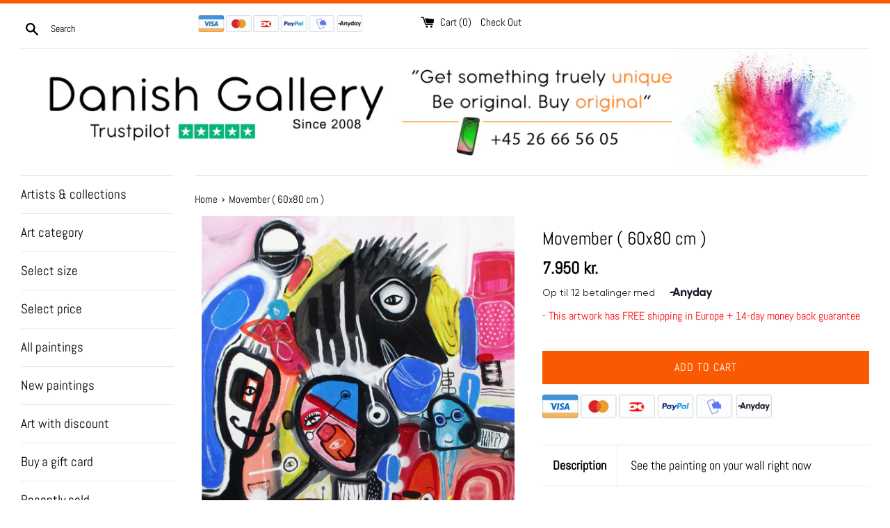

--- FILE ---
content_type: text/html; charset=utf-8
request_url: https://danishgallery.com/products/movember-60x80-cm
body_size: 32121
content:






<!doctype html>
<!--[if IE 9]> <html class="ie9 supports-no-js" lang="en"> <![endif]-->
<!--[if (gt IE 9)|!(IE)]><!--> <html class="supports-no-js" lang="en"> <!--<![endif]-->
<head>

 
  
  <script> var fc_metafield_animify_settings = {"appstatus":"disable","heartrange":"1","mobile":"disabled","heartopacity":"70","frontpage":"disabled","heartcolor":"0","freeicon":"https:\/\/d1owz8ug8bf83z.cloudfront.net\/images\/animify\/icons\/1.svg","primaryicon":0,"objectsize":"40","speed":"51","effect":"free","multipleanimation":0,"freeElem":"1","primaryElem":1,"upwards":"disabled","disappear":"disabled","disappeartime":"5","redirectUrl":""}</script>
                                      <script>
                                        fc_metafield = fc_metafield_animify_settings;
                                      </script>
  <meta charset="utf-8">
  <meta http-equiv="X-UA-Compatible" content="IE=edge,chrome=1">
  <meta name="viewport" content="width=device-width,initial-scale=1">
  <meta name="theme-color" content="">
  <link rel="canonical" href="https://danishgallery.com/products/movember-60x80-cm">
  
  
    <link rel="shortcut icon" href="//danishgallery.com/cdn/shop/files/dgfacico2_32x32.jpg?v=1743235328" type="image/png" />
  

  <title>
  Movember ( 60x80 cm ) – Danish Gallery
  </title>

  
    <meta name="description" content="Original acrylic painting on canvas by Helen Kholin. Including silver frame ( not pictured here ). Signed by the artist. With fixings on the backside, ready to be put on your wall. Any questions regarding this artwork, please contact us. ... If you need more photos, please contact us.">
  

  <!-- /snippets/social-meta-tags.liquid -->




<meta property="og:site_name" content="Danish Gallery">
<meta property="og:url" content="https://danishgallery.com/products/movember-60x80-cm">
<meta property="og:title" content="Movember ( 60x80 cm )">
<meta property="og:type" content="product">
<meta property="og:description" content="Original acrylic painting on canvas by Helen Kholin. Including silver frame ( not pictured here ). Signed by the artist. With fixings on the backside, ready to be put on your wall. Any questions regarding this artwork, please contact us. ... If you need more photos, please contact us.">

  <meta property="og:price:amount" content="7.950">
  <meta property="og:price:currency" content="DKK">

<meta property="og:image" content="http://danishgallery.com/cdn/shop/products/hko128_1200x1200.jpg?v=1547197900"><meta property="og:image" content="http://danishgallery.com/cdn/shop/products/hko128l_1200x1200.jpg?v=1547197900">
<meta property="og:image:secure_url" content="https://danishgallery.com/cdn/shop/products/hko128_1200x1200.jpg?v=1547197900"><meta property="og:image:secure_url" content="https://danishgallery.com/cdn/shop/products/hko128l_1200x1200.jpg?v=1547197900">


<meta name="twitter:card" content="summary_large_image">
<meta name="twitter:title" content="Movember ( 60x80 cm )">
<meta name="twitter:description" content="Original acrylic painting on canvas by Helen Kholin. Including silver frame ( not pictured here ). Signed by the artist. With fixings on the backside, ready to be put on your wall. Any questions regarding this artwork, please contact us. ... If you need more photos, please contact us.">


  <script>
    document.documentElement.className = document.documentElement.className.replace('supports-no-js', 'supports-js');

    var theme = {
      mapStrings: {
        addressError: "Error looking up that address",
        addressNoResults: "No results for that address",
        addressQueryLimit: "You have exceeded the Google API usage limit. Consider upgrading to a \u003ca href=\"https:\/\/developers.google.com\/maps\/premium\/usage-limits\"\u003ePremium Plan\u003c\/a\u003e.",
        authError: "There was a problem authenticating your Google Maps account."
      }
    }
  </script>
  <script src="https://my.anyday.io/webshopPriceTag/anyday-price-tag-da-es2015.js" type="module" async></script>

  <link href="//danishgallery.com/cdn/shop/t/4/assets/theme.scss.css?v=81749985763622355691759571105" rel="stylesheet" type="text/css" media="all" />

  <script>window.performance && window.performance.mark && window.performance.mark('shopify.content_for_header.start');</script><meta name="google-site-verification" content="LMO0jR2GYgxllXzD1PbyzCRRxubC2WVYTLGJ-0wFPTg">
<meta name="facebook-domain-verification" content="ba63lg808htvtlz7pu65ip1n9cz8zz">
<meta id="shopify-digital-wallet" name="shopify-digital-wallet" content="/11890098235/digital_wallets/dialog">
<meta name="shopify-checkout-api-token" content="b4267454d22cd20db62a143b6d009705">
<meta id="in-context-paypal-metadata" data-shop-id="11890098235" data-venmo-supported="false" data-environment="production" data-locale="en_US" data-paypal-v4="true" data-currency="DKK">
<link rel="alternate" hreflang="x-default" href="https://danishgallery.com/products/movember-60x80-cm">
<link rel="alternate" hreflang="en-DE" href="https://de.danishgallery.com/products/movember-60x80-cm">
<link rel="alternate" type="application/json+oembed" href="https://danishgallery.com/products/movember-60x80-cm.oembed">
<script async="async" src="/checkouts/internal/preloads.js?locale=en-DK"></script>
<link rel="preconnect" href="https://shop.app" crossorigin="anonymous">
<script async="async" src="https://shop.app/checkouts/internal/preloads.js?locale=en-DK&shop_id=11890098235" crossorigin="anonymous"></script>
<script id="apple-pay-shop-capabilities" type="application/json">{"shopId":11890098235,"countryCode":"DK","currencyCode":"DKK","merchantCapabilities":["supports3DS"],"merchantId":"gid:\/\/shopify\/Shop\/11890098235","merchantName":"Danish Gallery","requiredBillingContactFields":["postalAddress","email"],"requiredShippingContactFields":["postalAddress","email"],"shippingType":"shipping","supportedNetworks":["visa","maestro","masterCard","amex"],"total":{"type":"pending","label":"Danish Gallery","amount":"1.00"},"shopifyPaymentsEnabled":true,"supportsSubscriptions":true}</script>
<script id="shopify-features" type="application/json">{"accessToken":"b4267454d22cd20db62a143b6d009705","betas":["rich-media-storefront-analytics"],"domain":"danishgallery.com","predictiveSearch":true,"shopId":11890098235,"locale":"en"}</script>
<script>var Shopify = Shopify || {};
Shopify.shop = "danish-gallery.myshopify.com";
Shopify.locale = "en";
Shopify.currency = {"active":"DKK","rate":"1.0"};
Shopify.country = "DK";
Shopify.theme = {"name":"Simple","id":41085042747,"schema_name":"Simple","schema_version":"7.3.0","theme_store_id":578,"role":"main"};
Shopify.theme.handle = "null";
Shopify.theme.style = {"id":null,"handle":null};
Shopify.cdnHost = "danishgallery.com/cdn";
Shopify.routes = Shopify.routes || {};
Shopify.routes.root = "/";</script>
<script type="module">!function(o){(o.Shopify=o.Shopify||{}).modules=!0}(window);</script>
<script>!function(o){function n(){var o=[];function n(){o.push(Array.prototype.slice.apply(arguments))}return n.q=o,n}var t=o.Shopify=o.Shopify||{};t.loadFeatures=n(),t.autoloadFeatures=n()}(window);</script>
<script>
  window.ShopifyPay = window.ShopifyPay || {};
  window.ShopifyPay.apiHost = "shop.app\/pay";
  window.ShopifyPay.redirectState = null;
</script>
<script id="shop-js-analytics" type="application/json">{"pageType":"product"}</script>
<script defer="defer" async type="module" src="//danishgallery.com/cdn/shopifycloud/shop-js/modules/v2/client.init-shop-cart-sync_COMZFrEa.en.esm.js"></script>
<script defer="defer" async type="module" src="//danishgallery.com/cdn/shopifycloud/shop-js/modules/v2/chunk.common_CdXrxk3f.esm.js"></script>
<script type="module">
  await import("//danishgallery.com/cdn/shopifycloud/shop-js/modules/v2/client.init-shop-cart-sync_COMZFrEa.en.esm.js");
await import("//danishgallery.com/cdn/shopifycloud/shop-js/modules/v2/chunk.common_CdXrxk3f.esm.js");

  window.Shopify.SignInWithShop?.initShopCartSync?.({"fedCMEnabled":true,"windoidEnabled":true});

</script>
<script>
  window.Shopify = window.Shopify || {};
  if (!window.Shopify.featureAssets) window.Shopify.featureAssets = {};
  window.Shopify.featureAssets['shop-js'] = {"shop-cart-sync":["modules/v2/client.shop-cart-sync_CRSPkpKa.en.esm.js","modules/v2/chunk.common_CdXrxk3f.esm.js"],"shop-button":["modules/v2/client.shop-button_B6dBoDg5.en.esm.js","modules/v2/chunk.common_CdXrxk3f.esm.js"],"init-windoid":["modules/v2/client.init-windoid_hXardXh0.en.esm.js","modules/v2/chunk.common_CdXrxk3f.esm.js"],"shop-cash-offers":["modules/v2/client.shop-cash-offers_p6Pw3nax.en.esm.js","modules/v2/chunk.common_CdXrxk3f.esm.js","modules/v2/chunk.modal_C89cmTvN.esm.js"],"init-fed-cm":["modules/v2/client.init-fed-cm_DO1JVZ96.en.esm.js","modules/v2/chunk.common_CdXrxk3f.esm.js"],"init-shop-email-lookup-coordinator":["modules/v2/client.init-shop-email-lookup-coordinator_jpxQlUsx.en.esm.js","modules/v2/chunk.common_CdXrxk3f.esm.js"],"shop-toast-manager":["modules/v2/client.shop-toast-manager_C-K0q6-t.en.esm.js","modules/v2/chunk.common_CdXrxk3f.esm.js"],"shop-login-button":["modules/v2/client.shop-login-button_BHRMsoBb.en.esm.js","modules/v2/chunk.common_CdXrxk3f.esm.js","modules/v2/chunk.modal_C89cmTvN.esm.js"],"pay-button":["modules/v2/client.pay-button_CRuQ9trT.en.esm.js","modules/v2/chunk.common_CdXrxk3f.esm.js"],"init-shop-cart-sync":["modules/v2/client.init-shop-cart-sync_COMZFrEa.en.esm.js","modules/v2/chunk.common_CdXrxk3f.esm.js"],"init-customer-accounts-sign-up":["modules/v2/client.init-customer-accounts-sign-up_Q1yheB3t.en.esm.js","modules/v2/client.shop-login-button_BHRMsoBb.en.esm.js","modules/v2/chunk.common_CdXrxk3f.esm.js","modules/v2/chunk.modal_C89cmTvN.esm.js"],"avatar":["modules/v2/client.avatar_BTnouDA3.en.esm.js"],"init-customer-accounts":["modules/v2/client.init-customer-accounts_B5rMd0lj.en.esm.js","modules/v2/client.shop-login-button_BHRMsoBb.en.esm.js","modules/v2/chunk.common_CdXrxk3f.esm.js","modules/v2/chunk.modal_C89cmTvN.esm.js"],"init-shop-for-new-customer-accounts":["modules/v2/client.init-shop-for-new-customer-accounts_BNQiNx4m.en.esm.js","modules/v2/client.shop-login-button_BHRMsoBb.en.esm.js","modules/v2/chunk.common_CdXrxk3f.esm.js","modules/v2/chunk.modal_C89cmTvN.esm.js"],"checkout-modal":["modules/v2/client.checkout-modal_DtXVhFgQ.en.esm.js","modules/v2/chunk.common_CdXrxk3f.esm.js","modules/v2/chunk.modal_C89cmTvN.esm.js"],"shop-follow-button":["modules/v2/client.shop-follow-button_CV5C02lv.en.esm.js","modules/v2/chunk.common_CdXrxk3f.esm.js","modules/v2/chunk.modal_C89cmTvN.esm.js"],"shop-login":["modules/v2/client.shop-login_Bz_Zm_XZ.en.esm.js","modules/v2/chunk.common_CdXrxk3f.esm.js","modules/v2/chunk.modal_C89cmTvN.esm.js"],"lead-capture":["modules/v2/client.lead-capture_CmGCXBh3.en.esm.js","modules/v2/chunk.common_CdXrxk3f.esm.js","modules/v2/chunk.modal_C89cmTvN.esm.js"],"payment-terms":["modules/v2/client.payment-terms_D7XnU2ez.en.esm.js","modules/v2/chunk.common_CdXrxk3f.esm.js","modules/v2/chunk.modal_C89cmTvN.esm.js"]};
</script>
<script>(function() {
  var isLoaded = false;
  function asyncLoad() {
    if (isLoaded) return;
    isLoaded = true;
    var urls = ["\/\/www.powr.io\/powr.js?powr-token=danish-gallery.myshopify.com\u0026external-type=shopify\u0026shop=danish-gallery.myshopify.com","https:\/\/a.mailmunch.co\/widgets\/site-559400-174122176469a31bcabced2f8d2dba7b2f5cf9b6.js?shop=danish-gallery.myshopify.com","\/\/www.powr.io\/powr.js?powr-token=danish-gallery.myshopify.com\u0026external-type=shopify\u0026shop=danish-gallery.myshopify.com","https:\/\/d1owz8ug8bf83z.cloudfront.net\/shopify-apps\/\/js\/animify\/flyinghearts.js?shop=danish-gallery.myshopify.com","https:\/\/www.magisto.com\/media\/shopify\/magisto.js?shop=danish-gallery.myshopify.com","https:\/\/static2.rapidsearch.dev\/resultpage.js?shop=danish-gallery.myshopify.com","https:\/\/gcc.metizapps.com\/assets\/js\/app.js?shop=danish-gallery.myshopify.com","https:\/\/hotjar.dualsidedapp.com\/script.js?shop=danish-gallery.myshopify.com","https:\/\/ecommplugins-scripts.trustpilot.com\/v2.1\/js\/header.min.js?settings=eyJrZXkiOiJhRUNmeFZMQWxISnBoN3lSIiwicyI6Im5vbmUifQ==\u0026v=2.5\u0026shop=danish-gallery.myshopify.com","https:\/\/ecommplugins-trustboxsettings.trustpilot.com\/danish-gallery.myshopify.com.js?settings=1711306168898\u0026shop=danish-gallery.myshopify.com","https:\/\/cdn.autoketing.org\/sdk-cdn\/sales-pop\/dist\/sales-pop-embed.js?t=1738508905743288236\u0026shop=danish-gallery.myshopify.com","https:\/\/cdn.hextom.com\/js\/freeshippingbar.js?shop=danish-gallery.myshopify.com"];
    for (var i = 0; i < urls.length; i++) {
      var s = document.createElement('script');
      s.type = 'text/javascript';
      s.async = true;
      s.src = urls[i];
      var x = document.getElementsByTagName('script')[0];
      x.parentNode.insertBefore(s, x);
    }
  };
  if(window.attachEvent) {
    window.attachEvent('onload', asyncLoad);
  } else {
    window.addEventListener('load', asyncLoad, false);
  }
})();</script>
<script id="__st">var __st={"a":11890098235,"offset":3600,"reqid":"94dbaed5-f7bd-4ff2-97bc-b4ec79af3962-1762947482","pageurl":"danishgallery.com\/products\/movember-60x80-cm","u":"cc9acc90dec4","p":"product","rtyp":"product","rid":1819191279675};</script>
<script>window.ShopifyPaypalV4VisibilityTracking = true;</script>
<script id="captcha-bootstrap">!function(){'use strict';const t='contact',e='account',n='new_comment',o=[[t,t],['blogs',n],['comments',n],[t,'customer']],c=[[e,'customer_login'],[e,'guest_login'],[e,'recover_customer_password'],[e,'create_customer']],r=t=>t.map((([t,e])=>`form[action*='/${t}']:not([data-nocaptcha='true']) input[name='form_type'][value='${e}']`)).join(','),a=t=>()=>t?[...document.querySelectorAll(t)].map((t=>t.form)):[];function s(){const t=[...o],e=r(t);return a(e)}const i='password',u='form_key',d=['recaptcha-v3-token','g-recaptcha-response','h-captcha-response',i],f=()=>{try{return window.sessionStorage}catch{return}},m='__shopify_v',_=t=>t.elements[u];function p(t,e,n=!1){try{const o=window.sessionStorage,c=JSON.parse(o.getItem(e)),{data:r}=function(t){const{data:e,action:n}=t;return t[m]||n?{data:e,action:n}:{data:t,action:n}}(c);for(const[e,n]of Object.entries(r))t.elements[e]&&(t.elements[e].value=n);n&&o.removeItem(e)}catch(o){console.error('form repopulation failed',{error:o})}}const l='form_type',E='cptcha';function T(t){t.dataset[E]=!0}const w=window,h=w.document,L='Shopify',v='ce_forms',y='captcha';let A=!1;((t,e)=>{const n=(g='f06e6c50-85a8-45c8-87d0-21a2b65856fe',I='https://cdn.shopify.com/shopifycloud/storefront-forms-hcaptcha/ce_storefront_forms_captcha_hcaptcha.v1.5.2.iife.js',D={infoText:'Protected by hCaptcha',privacyText:'Privacy',termsText:'Terms'},(t,e,n)=>{const o=w[L][v],c=o.bindForm;if(c)return c(t,g,e,D).then(n);var r;o.q.push([[t,g,e,D],n]),r=I,A||(h.body.append(Object.assign(h.createElement('script'),{id:'captcha-provider',async:!0,src:r})),A=!0)});var g,I,D;w[L]=w[L]||{},w[L][v]=w[L][v]||{},w[L][v].q=[],w[L][y]=w[L][y]||{},w[L][y].protect=function(t,e){n(t,void 0,e),T(t)},Object.freeze(w[L][y]),function(t,e,n,w,h,L){const[v,y,A,g]=function(t,e,n){const i=e?o:[],u=t?c:[],d=[...i,...u],f=r(d),m=r(i),_=r(d.filter((([t,e])=>n.includes(e))));return[a(f),a(m),a(_),s()]}(w,h,L),I=t=>{const e=t.target;return e instanceof HTMLFormElement?e:e&&e.form},D=t=>v().includes(t);t.addEventListener('submit',(t=>{const e=I(t);if(!e)return;const n=D(e)&&!e.dataset.hcaptchaBound&&!e.dataset.recaptchaBound,o=_(e),c=g().includes(e)&&(!o||!o.value);(n||c)&&t.preventDefault(),c&&!n&&(function(t){try{if(!f())return;!function(t){const e=f();if(!e)return;const n=_(t);if(!n)return;const o=n.value;o&&e.removeItem(o)}(t);const e=Array.from(Array(32),(()=>Math.random().toString(36)[2])).join('');!function(t,e){_(t)||t.append(Object.assign(document.createElement('input'),{type:'hidden',name:u})),t.elements[u].value=e}(t,e),function(t,e){const n=f();if(!n)return;const o=[...t.querySelectorAll(`input[type='${i}']`)].map((({name:t})=>t)),c=[...d,...o],r={};for(const[a,s]of new FormData(t).entries())c.includes(a)||(r[a]=s);n.setItem(e,JSON.stringify({[m]:1,action:t.action,data:r}))}(t,e)}catch(e){console.error('failed to persist form',e)}}(e),e.submit())}));const S=(t,e)=>{t&&!t.dataset[E]&&(n(t,e.some((e=>e===t))),T(t))};for(const o of['focusin','change'])t.addEventListener(o,(t=>{const e=I(t);D(e)&&S(e,y())}));const B=e.get('form_key'),M=e.get(l),P=B&&M;t.addEventListener('DOMContentLoaded',(()=>{const t=y();if(P)for(const e of t)e.elements[l].value===M&&p(e,B);[...new Set([...A(),...v().filter((t=>'true'===t.dataset.shopifyCaptcha))])].forEach((e=>S(e,t)))}))}(h,new URLSearchParams(w.location.search),n,t,e,['guest_login'])})(!0,!0)}();</script>
<script integrity="sha256-52AcMU7V7pcBOXWImdc/TAGTFKeNjmkeM1Pvks/DTgc=" data-source-attribution="shopify.loadfeatures" defer="defer" src="//danishgallery.com/cdn/shopifycloud/storefront/assets/storefront/load_feature-81c60534.js" crossorigin="anonymous"></script>
<script crossorigin="anonymous" defer="defer" src="//danishgallery.com/cdn/shopifycloud/storefront/assets/shopify_pay/storefront-65b4c6d7.js?v=20250812"></script>
<script data-source-attribution="shopify.dynamic_checkout.dynamic.init">var Shopify=Shopify||{};Shopify.PaymentButton=Shopify.PaymentButton||{isStorefrontPortableWallets:!0,init:function(){window.Shopify.PaymentButton.init=function(){};var t=document.createElement("script");t.src="https://danishgallery.com/cdn/shopifycloud/portable-wallets/latest/portable-wallets.en.js",t.type="module",document.head.appendChild(t)}};
</script>
<script data-source-attribution="shopify.dynamic_checkout.buyer_consent">
  function portableWalletsHideBuyerConsent(e){var t=document.getElementById("shopify-buyer-consent"),n=document.getElementById("shopify-subscription-policy-button");t&&n&&(t.classList.add("hidden"),t.setAttribute("aria-hidden","true"),n.removeEventListener("click",e))}function portableWalletsShowBuyerConsent(e){var t=document.getElementById("shopify-buyer-consent"),n=document.getElementById("shopify-subscription-policy-button");t&&n&&(t.classList.remove("hidden"),t.removeAttribute("aria-hidden"),n.addEventListener("click",e))}window.Shopify?.PaymentButton&&(window.Shopify.PaymentButton.hideBuyerConsent=portableWalletsHideBuyerConsent,window.Shopify.PaymentButton.showBuyerConsent=portableWalletsShowBuyerConsent);
</script>
<script data-source-attribution="shopify.dynamic_checkout.cart.bootstrap">document.addEventListener("DOMContentLoaded",(function(){function t(){return document.querySelector("shopify-accelerated-checkout-cart, shopify-accelerated-checkout")}if(t())Shopify.PaymentButton.init();else{new MutationObserver((function(e,n){t()&&(Shopify.PaymentButton.init(),n.disconnect())})).observe(document.body,{childList:!0,subtree:!0})}}));
</script>
<link id="shopify-accelerated-checkout-styles" rel="stylesheet" media="screen" href="https://danishgallery.com/cdn/shopifycloud/portable-wallets/latest/accelerated-checkout-backwards-compat.css" crossorigin="anonymous">
<style id="shopify-accelerated-checkout-cart">
        #shopify-buyer-consent {
  margin-top: 1em;
  display: inline-block;
  width: 100%;
}

#shopify-buyer-consent.hidden {
  display: none;
}

#shopify-subscription-policy-button {
  background: none;
  border: none;
  padding: 0;
  text-decoration: underline;
  font-size: inherit;
  cursor: pointer;
}

#shopify-subscription-policy-button::before {
  box-shadow: none;
}

      </style>

<script>window.performance && window.performance.mark && window.performance.mark('shopify.content_for_header.end');</script>
<script>window.BOLD = window.BOLD || {};
    window.BOLD.common = window.BOLD.common || {};
    window.BOLD.common.Shopify = window.BOLD.common.Shopify || {};
    window.BOLD.common.Shopify.shop = {
      domain: 'danishgallery.com',
      permanent_domain: 'danish-gallery.myshopify.com',
      url: 'https://danishgallery.com',
      secure_url: 'https://danishgallery.com',
      money_format: "{{ amount_no_decimals_with_comma_separator }} kr.",
      currency: "DKK"
    };
    window.BOLD.common.Shopify.customer = {
      id: null,
      tags: null,
    };
    window.BOLD.common.Shopify.cart = {"note":null,"attributes":{},"original_total_price":0,"total_price":0,"total_discount":0,"total_weight":0.0,"item_count":0,"items":[],"requires_shipping":false,"currency":"DKK","items_subtotal_price":0,"cart_level_discount_applications":[],"checkout_charge_amount":0};
    window.BOLD.common.template = 'product';window.BOLD.common.Shopify.formatMoney = function(money, format) {
        function n(t, e) {
            return "undefined" == typeof t ? e : t
        }
        function r(t, e, r, i) {
            if (e = n(e, 2),
                r = n(r, ","),
                i = n(i, "."),
            isNaN(t) || null == t)
                return 0;
            t = (t / 100).toFixed(e);
            var o = t.split(".")
                , a = o[0].replace(/(\d)(?=(\d\d\d)+(?!\d))/g, "$1" + r)
                , s = o[1] ? i + o[1] : "";
            return a + s
        }
        "string" == typeof money && (money = money.replace(".", ""));
        var i = ""
            , o = /\{\{\s*(\w+)\s*\}\}/
            , a = format || window.BOLD.common.Shopify.shop.money_format || window.Shopify.money_format || "$ {{ amount }}";
        switch (a.match(o)[1]) {
            case "amount":
                i = r(money, 2, ",", ".");
                break;
            case "amount_no_decimals":
                i = r(money, 0, ",", ".");
                break;
            case "amount_with_comma_separator":
                i = r(money, 2, ".", ",");
                break;
            case "amount_no_decimals_with_comma_separator":
                i = r(money, 0, ".", ",");
                break;
            case "amount_with_space_separator":
                i = r(money, 2, " ", ",");
                break;
            case "amount_no_decimals_with_space_separator":
                i = r(money, 0, " ", ",");
                break;
            case "amount_with_apostrophe_separator":
                i = r(money, 2, "'", ".");
                break;
        }
        return a.replace(o, i);
    };
    window.BOLD.common.Shopify.saveProduct = function (handle, product) {
      if (typeof handle === 'string' && typeof window.BOLD.common.Shopify.products[handle] === 'undefined') {
        if (typeof product === 'number') {
          window.BOLD.common.Shopify.handles[product] = handle;
          product = { id: product };
        }
        window.BOLD.common.Shopify.products[handle] = product;
      }
    };
    window.BOLD.common.Shopify.saveVariant = function (variant_id, variant) {
      if (typeof variant_id === 'number' && typeof window.BOLD.common.Shopify.variants[variant_id] === 'undefined') {
        window.BOLD.common.Shopify.variants[variant_id] = variant;
      }
    };window.BOLD.common.Shopify.products = window.BOLD.common.Shopify.products || {};
    window.BOLD.common.Shopify.variants = window.BOLD.common.Shopify.variants || {};
    window.BOLD.common.Shopify.handles = window.BOLD.common.Shopify.handles || {};window.BOLD.common.Shopify.handle = "movember-60x80-cm"
window.BOLD.common.Shopify.saveProduct("movember-60x80-cm", 1819191279675);window.BOLD.common.Shopify.saveVariant(17744255746107, { product_id: 1819191279675, product_handle: "movember-60x80-cm", price: 795000, group_id: '', csp_metafield: {}});window.BOLD.apps_installed = {"Currency":1} || {};window.BOLD.common.Shopify.metafields = window.BOLD.common.Shopify.metafields || {};window.BOLD.common.Shopify.metafields["bold_rp"] = {};window.BOLD.common.Shopify.metafields["bold_csp_defaults"] = {};</script><link href="//danishgallery.com/cdn/shop/t/4/assets/custom.css?v=39892497927811859501558547419" rel="stylesheet" type="text/css" media="all" />

  <script src="//danishgallery.com/cdn/shop/t/4/assets/jquery-1.11.0.min.js?v=32460426840832490021749562660" type="text/javascript"></script>
  <script src="//danishgallery.com/cdn/shop/t/4/assets/modernizr.min.js?v=44044439420609591321539670599" type="text/javascript"></script>

  <!--[if (gt IE 9)|!(IE)]><!--><script src="//danishgallery.com/cdn/shop/t/4/assets/lazysizes.min.js?v=71745035489482760341539670599" async="async"></script><!--<![endif]-->
  <!--[if lte IE 9]><script src="//danishgallery.com/cdn/shop/t/4/assets/lazysizes.min.js?v=71745035489482760341539670599"></script><![endif]-->
 
  
  
  
<!--Findify script--><script async defer src="//assets.findify.io/danish-gallery.myshopify.com.min.js"></script><!-- End Findify script-->




<!-- BeginShopPopAddon --><script>  Shopify.shopPopSettings = {"proof_enabled":true,"proof_show_add_to_cart":true,"proof_mobile_enabled":true,"proof_mobile_position":"Bottom","proof_desktop_position":"Bottom Left","proof_show_on_product_page":true,"proof_hide_notification_after":30,"proof_display_time":6,"proof_interval_time":5,"proof_order_random":false,"proof_fetch_count":30,"proof_cycle":true,"proof_anonymize":true,"proof_anonymize_text":null,"proof_hours_before_obscure":48,"proof_sequential":true,"proof_top":10,"proof_left":10,"proof_right":10,"proof_bottom":10,"proof_background_color":"#FFFFFF","proof_font_color":"#000000","proof_custom_css":null,"proof_border_radius":40,"proof_first_interval_time":1,"proof_locale":"en"};</script><!-- EndShopPopAddon -->






















<!-- BeginWishyAddon --><script>  Shopify.wishy_btn_settings = {"button_setting":"","btn_append":"before","btn_display":"block","btn_width":"auto","btn_margin_top":5,"btn_margin_left":5,"btn_margin_right":5,"btn_margin_bottom":5,"btn_margin_unit":"px","btn_placer_element":null,"btn_background_color":"#ffffff","btn_border_color":"#ffffff","btn_border_width":1,"btn_text":"♡ Føj til favorit","btn_color":"#1b1b1b","remove_btn_background_color":"#ffffff","remove_btn_border_color":"#ffffff","remove_btn_border_width":1,"remove_btn_color":"#000000","new_theme_published_at":null,"installed":true,"heart_icon_margin_right":15,"heart_icon_margin_bottom":75,"heart_icon_location":"bottom-right","heart_icon_margin_top":15,"heart_icon_margin_left":15,"setting_force_login":false,"heart_icon_url_match":"","heart_icon_enabled":false,"status":null,"spf_record":null,"floating_favorites_enabled":false,"floating_favorites_location":"right","floating_favorites_margin_top":90,"floating_favorites_url_match":"","floating_favorites_background_color":"#ffffff","floating_favorites_border_color":"#696969","floating_favorites_border_width":0,"floating_favorites_text":"♥","floating_favorites_color":"#ff0000","heart_icon_type":"default","heart_icon_typedefault_background_color":"#ffffff","heart_icon_typedefault_border_color":"#ffffff","heart_icon_typedefault_border_width":2,"heart_icon_typedefault_icon_color":"#ff0000","heart_icon_show_count":false,"heart_icon_typecustom_image_url":"https://cc-swim.herokuapp.com/wishlist.png","btn_text_size":"16.0","locale":"en","shop_star_rating":null,"shop_star_feedback":null,"heart_icon_collection_before_add_color":"#dfdfdf","heart_icon_collection_after_add_color":"#606060","login_link_bg_color":"#ea8484","login_link_text_color":"#ffffff","btn_remove_bg_color":"#ffffff","btn_remove_border_color":"#ffffff","btn_remove_border_width":1,"btn_remove_text":"♡ Fjern fra favorit","btn_remove_color":"#1b1b1b","btn_remove_text_size":"16.0","open_wishlist_after_add_to_wishlist":false,"wishlist_header_text":"Potentielle køb:","theme_name_from_schema":"Simple","subscribed_at":null,"wizard_completed_at":"2020-01-01T12:04:09.847Z","plan":"free","discount":"0.0","launchpoint_wishlist_icon_in_header_enabled":false,"launchpoint_heart_icon_in_collections_enabled":false};  Shopify.wishy_button_css_json = "";    Shopify.wishy_customer_email = "" ;  </script><!-- EndWishyAddon -->
  


  <script type="text/javascript">
    window.RapidSearchAdmin = false;
  </script>




  
<link rel="alternate" hreflang="en" href="https://danishgallery.com/products/movember-60x80-cm" /><link rel="alternate" hreflang="da" href="https://dk.danishgallery.com/products/movember-60x80-cm" /><link rel="alternate" hreflang="de" href="https://de.danishgallery.com/products/movember-60x80-cm" /><link href="https://monorail-edge.shopifysvc.com" rel="dns-prefetch">
<script>(function(){if ("sendBeacon" in navigator && "performance" in window) {try {var session_token_from_headers = performance.getEntriesByType('navigation')[0].serverTiming.find(x => x.name == '_s').description;} catch {var session_token_from_headers = undefined;}var session_cookie_matches = document.cookie.match(/_shopify_s=([^;]*)/);var session_token_from_cookie = session_cookie_matches && session_cookie_matches.length === 2 ? session_cookie_matches[1] : "";var session_token = session_token_from_headers || session_token_from_cookie || "";function handle_abandonment_event(e) {var entries = performance.getEntries().filter(function(entry) {return /monorail-edge.shopifysvc.com/.test(entry.name);});if (!window.abandonment_tracked && entries.length === 0) {window.abandonment_tracked = true;var currentMs = Date.now();var navigation_start = performance.timing.navigationStart;var payload = {shop_id: 11890098235,url: window.location.href,navigation_start,duration: currentMs - navigation_start,session_token,page_type: "product"};window.navigator.sendBeacon("https://monorail-edge.shopifysvc.com/v1/produce", JSON.stringify({schema_id: "online_store_buyer_site_abandonment/1.1",payload: payload,metadata: {event_created_at_ms: currentMs,event_sent_at_ms: currentMs}}));}}window.addEventListener('pagehide', handle_abandonment_event);}}());</script>
<script id="web-pixels-manager-setup">(function e(e,d,r,n,o){if(void 0===o&&(o={}),!Boolean(null===(a=null===(i=window.Shopify)||void 0===i?void 0:i.analytics)||void 0===a?void 0:a.replayQueue)){var i,a;window.Shopify=window.Shopify||{};var t=window.Shopify;t.analytics=t.analytics||{};var s=t.analytics;s.replayQueue=[],s.publish=function(e,d,r){return s.replayQueue.push([e,d,r]),!0};try{self.performance.mark("wpm:start")}catch(e){}var l=function(){var e={modern:/Edge?\/(1{2}[4-9]|1[2-9]\d|[2-9]\d{2}|\d{4,})\.\d+(\.\d+|)|Firefox\/(1{2}[4-9]|1[2-9]\d|[2-9]\d{2}|\d{4,})\.\d+(\.\d+|)|Chrom(ium|e)\/(9{2}|\d{3,})\.\d+(\.\d+|)|(Maci|X1{2}).+ Version\/(15\.\d+|(1[6-9]|[2-9]\d|\d{3,})\.\d+)([,.]\d+|)( \(\w+\)|)( Mobile\/\w+|) Safari\/|Chrome.+OPR\/(9{2}|\d{3,})\.\d+\.\d+|(CPU[ +]OS|iPhone[ +]OS|CPU[ +]iPhone|CPU IPhone OS|CPU iPad OS)[ +]+(15[._]\d+|(1[6-9]|[2-9]\d|\d{3,})[._]\d+)([._]\d+|)|Android:?[ /-](13[3-9]|1[4-9]\d|[2-9]\d{2}|\d{4,})(\.\d+|)(\.\d+|)|Android.+Firefox\/(13[5-9]|1[4-9]\d|[2-9]\d{2}|\d{4,})\.\d+(\.\d+|)|Android.+Chrom(ium|e)\/(13[3-9]|1[4-9]\d|[2-9]\d{2}|\d{4,})\.\d+(\.\d+|)|SamsungBrowser\/([2-9]\d|\d{3,})\.\d+/,legacy:/Edge?\/(1[6-9]|[2-9]\d|\d{3,})\.\d+(\.\d+|)|Firefox\/(5[4-9]|[6-9]\d|\d{3,})\.\d+(\.\d+|)|Chrom(ium|e)\/(5[1-9]|[6-9]\d|\d{3,})\.\d+(\.\d+|)([\d.]+$|.*Safari\/(?![\d.]+ Edge\/[\d.]+$))|(Maci|X1{2}).+ Version\/(10\.\d+|(1[1-9]|[2-9]\d|\d{3,})\.\d+)([,.]\d+|)( \(\w+\)|)( Mobile\/\w+|) Safari\/|Chrome.+OPR\/(3[89]|[4-9]\d|\d{3,})\.\d+\.\d+|(CPU[ +]OS|iPhone[ +]OS|CPU[ +]iPhone|CPU IPhone OS|CPU iPad OS)[ +]+(10[._]\d+|(1[1-9]|[2-9]\d|\d{3,})[._]\d+)([._]\d+|)|Android:?[ /-](13[3-9]|1[4-9]\d|[2-9]\d{2}|\d{4,})(\.\d+|)(\.\d+|)|Mobile Safari.+OPR\/([89]\d|\d{3,})\.\d+\.\d+|Android.+Firefox\/(13[5-9]|1[4-9]\d|[2-9]\d{2}|\d{4,})\.\d+(\.\d+|)|Android.+Chrom(ium|e)\/(13[3-9]|1[4-9]\d|[2-9]\d{2}|\d{4,})\.\d+(\.\d+|)|Android.+(UC? ?Browser|UCWEB|U3)[ /]?(15\.([5-9]|\d{2,})|(1[6-9]|[2-9]\d|\d{3,})\.\d+)\.\d+|SamsungBrowser\/(5\.\d+|([6-9]|\d{2,})\.\d+)|Android.+MQ{2}Browser\/(14(\.(9|\d{2,})|)|(1[5-9]|[2-9]\d|\d{3,})(\.\d+|))(\.\d+|)|K[Aa][Ii]OS\/(3\.\d+|([4-9]|\d{2,})\.\d+)(\.\d+|)/},d=e.modern,r=e.legacy,n=navigator.userAgent;return n.match(d)?"modern":n.match(r)?"legacy":"unknown"}(),u="modern"===l?"modern":"legacy",c=(null!=n?n:{modern:"",legacy:""})[u],f=function(e){return[e.baseUrl,"/wpm","/b",e.hashVersion,"modern"===e.buildTarget?"m":"l",".js"].join("")}({baseUrl:d,hashVersion:r,buildTarget:u}),m=function(e){var d=e.version,r=e.bundleTarget,n=e.surface,o=e.pageUrl,i=e.monorailEndpoint;return{emit:function(e){var a=e.status,t=e.errorMsg,s=(new Date).getTime(),l=JSON.stringify({metadata:{event_sent_at_ms:s},events:[{schema_id:"web_pixels_manager_load/3.1",payload:{version:d,bundle_target:r,page_url:o,status:a,surface:n,error_msg:t},metadata:{event_created_at_ms:s}}]});if(!i)return console&&console.warn&&console.warn("[Web Pixels Manager] No Monorail endpoint provided, skipping logging."),!1;try{return self.navigator.sendBeacon.bind(self.navigator)(i,l)}catch(e){}var u=new XMLHttpRequest;try{return u.open("POST",i,!0),u.setRequestHeader("Content-Type","text/plain"),u.send(l),!0}catch(e){return console&&console.warn&&console.warn("[Web Pixels Manager] Got an unhandled error while logging to Monorail."),!1}}}}({version:r,bundleTarget:l,surface:e.surface,pageUrl:self.location.href,monorailEndpoint:e.monorailEndpoint});try{o.browserTarget=l,function(e){var d=e.src,r=e.async,n=void 0===r||r,o=e.onload,i=e.onerror,a=e.sri,t=e.scriptDataAttributes,s=void 0===t?{}:t,l=document.createElement("script"),u=document.querySelector("head"),c=document.querySelector("body");if(l.async=n,l.src=d,a&&(l.integrity=a,l.crossOrigin="anonymous"),s)for(var f in s)if(Object.prototype.hasOwnProperty.call(s,f))try{l.dataset[f]=s[f]}catch(e){}if(o&&l.addEventListener("load",o),i&&l.addEventListener("error",i),u)u.appendChild(l);else{if(!c)throw new Error("Did not find a head or body element to append the script");c.appendChild(l)}}({src:f,async:!0,onload:function(){if(!function(){var e,d;return Boolean(null===(d=null===(e=window.Shopify)||void 0===e?void 0:e.analytics)||void 0===d?void 0:d.initialized)}()){var d=window.webPixelsManager.init(e)||void 0;if(d){var r=window.Shopify.analytics;r.replayQueue.forEach((function(e){var r=e[0],n=e[1],o=e[2];d.publishCustomEvent(r,n,o)})),r.replayQueue=[],r.publish=d.publishCustomEvent,r.visitor=d.visitor,r.initialized=!0}}},onerror:function(){return m.emit({status:"failed",errorMsg:"".concat(f," has failed to load")})},sri:function(e){var d=/^sha384-[A-Za-z0-9+/=]+$/;return"string"==typeof e&&d.test(e)}(c)?c:"",scriptDataAttributes:o}),m.emit({status:"loading"})}catch(e){m.emit({status:"failed",errorMsg:(null==e?void 0:e.message)||"Unknown error"})}}})({shopId: 11890098235,storefrontBaseUrl: "https://danishgallery.com",extensionsBaseUrl: "https://extensions.shopifycdn.com/cdn/shopifycloud/web-pixels-manager",monorailEndpoint: "https://monorail-edge.shopifysvc.com/unstable/produce_batch",surface: "storefront-renderer",enabledBetaFlags: ["2dca8a86"],webPixelsConfigList: [{"id":"2270789970","configuration":"{\"storeId\":\"danish-gallery.myshopify.com\"}","eventPayloadVersion":"v1","runtimeContext":"STRICT","scriptVersion":"e7ff4835c2df0be089f361b898b8b040","type":"APP","apiClientId":3440817,"privacyPurposes":["ANALYTICS"],"dataSharingAdjustments":{"protectedCustomerApprovalScopes":["read_customer_personal_data"]}},{"id":"1058931026","configuration":"{\"config\":\"{\\\"google_tag_ids\\\":[\\\"AW-1054946408\\\",\\\"GT-KTRJ32V\\\"],\\\"target_country\\\":\\\"DK\\\",\\\"gtag_events\\\":[{\\\"type\\\":\\\"begin_checkout\\\",\\\"action_label\\\":[\\\"G-QBM3DSKRQN\\\",\\\"AW-1054946408\\\/sOVwCK7r2YwBEOjohPcD\\\"]},{\\\"type\\\":\\\"search\\\",\\\"action_label\\\":[\\\"G-QBM3DSKRQN\\\",\\\"AW-1054946408\\\/1J2xCLHr2YwBEOjohPcD\\\"]},{\\\"type\\\":\\\"view_item\\\",\\\"action_label\\\":[\\\"G-QBM3DSKRQN\\\",\\\"AW-1054946408\\\/NUS6CKjr2YwBEOjohPcD\\\",\\\"MC-0JVJ4JKFD4\\\"]},{\\\"type\\\":\\\"purchase\\\",\\\"action_label\\\":[\\\"G-QBM3DSKRQN\\\",\\\"AW-1054946408\\\/X5tdCKXr2YwBEOjohPcD\\\",\\\"MC-0JVJ4JKFD4\\\"]},{\\\"type\\\":\\\"page_view\\\",\\\"action_label\\\":[\\\"G-QBM3DSKRQN\\\",\\\"AW-1054946408\\\/FOMVCKLr2YwBEOjohPcD\\\",\\\"MC-0JVJ4JKFD4\\\"]},{\\\"type\\\":\\\"add_payment_info\\\",\\\"action_label\\\":[\\\"G-QBM3DSKRQN\\\",\\\"AW-1054946408\\\/CfaUCLTr2YwBEOjohPcD\\\"]},{\\\"type\\\":\\\"add_to_cart\\\",\\\"action_label\\\":[\\\"G-QBM3DSKRQN\\\",\\\"AW-1054946408\\\/UtBfCKvr2YwBEOjohPcD\\\"]}],\\\"enable_monitoring_mode\\\":false}\"}","eventPayloadVersion":"v1","runtimeContext":"OPEN","scriptVersion":"b2a88bafab3e21179ed38636efcd8a93","type":"APP","apiClientId":1780363,"privacyPurposes":[],"dataSharingAdjustments":{"protectedCustomerApprovalScopes":["read_customer_address","read_customer_email","read_customer_name","read_customer_personal_data","read_customer_phone"]}},{"id":"362545490","configuration":"{\"pixel_id\":\"930374051303837\",\"pixel_type\":\"facebook_pixel\"}","eventPayloadVersion":"v1","runtimeContext":"OPEN","scriptVersion":"ca16bc87fe92b6042fbaa3acc2fbdaa6","type":"APP","apiClientId":2329312,"privacyPurposes":["ANALYTICS","MARKETING","SALE_OF_DATA"],"dataSharingAdjustments":{"protectedCustomerApprovalScopes":["read_customer_address","read_customer_email","read_customer_name","read_customer_personal_data","read_customer_phone"]}},{"id":"shopify-app-pixel","configuration":"{}","eventPayloadVersion":"v1","runtimeContext":"STRICT","scriptVersion":"0450","apiClientId":"shopify-pixel","type":"APP","privacyPurposes":["ANALYTICS","MARKETING"]},{"id":"shopify-custom-pixel","eventPayloadVersion":"v1","runtimeContext":"LAX","scriptVersion":"0450","apiClientId":"shopify-pixel","type":"CUSTOM","privacyPurposes":["ANALYTICS","MARKETING"]}],isMerchantRequest: false,initData: {"shop":{"name":"Danish Gallery","paymentSettings":{"currencyCode":"DKK"},"myshopifyDomain":"danish-gallery.myshopify.com","countryCode":"DK","storefrontUrl":"https:\/\/danishgallery.com"},"customer":null,"cart":null,"checkout":null,"productVariants":[{"price":{"amount":7950.0,"currencyCode":"DKK"},"product":{"title":"Movember ( 60x80 cm )","vendor":"Danish Gallery","id":"1819191279675","untranslatedTitle":"Movember ( 60x80 cm )","url":"\/products\/movember-60x80-cm","type":""},"id":"17744255746107","image":{"src":"\/\/danishgallery.com\/cdn\/shop\/products\/hko128.jpg?v=1547197900"},"sku":"","title":"Default Title","untranslatedTitle":"Default Title"}],"purchasingCompany":null},},"https://danishgallery.com/cdn","ae1676cfwd2530674p4253c800m34e853cb",{"modern":"","legacy":""},{"shopId":"11890098235","storefrontBaseUrl":"https:\/\/danishgallery.com","extensionBaseUrl":"https:\/\/extensions.shopifycdn.com\/cdn\/shopifycloud\/web-pixels-manager","surface":"storefront-renderer","enabledBetaFlags":"[\"2dca8a86\"]","isMerchantRequest":"false","hashVersion":"ae1676cfwd2530674p4253c800m34e853cb","publish":"custom","events":"[[\"page_viewed\",{}],[\"product_viewed\",{\"productVariant\":{\"price\":{\"amount\":7950.0,\"currencyCode\":\"DKK\"},\"product\":{\"title\":\"Movember ( 60x80 cm )\",\"vendor\":\"Danish Gallery\",\"id\":\"1819191279675\",\"untranslatedTitle\":\"Movember ( 60x80 cm )\",\"url\":\"\/products\/movember-60x80-cm\",\"type\":\"\"},\"id\":\"17744255746107\",\"image\":{\"src\":\"\/\/danishgallery.com\/cdn\/shop\/products\/hko128.jpg?v=1547197900\"},\"sku\":\"\",\"title\":\"Default Title\",\"untranslatedTitle\":\"Default Title\"}}]]"});</script><script>
  window.ShopifyAnalytics = window.ShopifyAnalytics || {};
  window.ShopifyAnalytics.meta = window.ShopifyAnalytics.meta || {};
  window.ShopifyAnalytics.meta.currency = 'DKK';
  var meta = {"product":{"id":1819191279675,"gid":"gid:\/\/shopify\/Product\/1819191279675","vendor":"Danish Gallery","type":"","variants":[{"id":17744255746107,"price":795000,"name":"Movember ( 60x80 cm )","public_title":null,"sku":""}],"remote":false},"page":{"pageType":"product","resourceType":"product","resourceId":1819191279675}};
  for (var attr in meta) {
    window.ShopifyAnalytics.meta[attr] = meta[attr];
  }
</script>
<script class="analytics">
  (function () {
    var customDocumentWrite = function(content) {
      var jquery = null;

      if (window.jQuery) {
        jquery = window.jQuery;
      } else if (window.Checkout && window.Checkout.$) {
        jquery = window.Checkout.$;
      }

      if (jquery) {
        jquery('body').append(content);
      }
    };

    var hasLoggedConversion = function(token) {
      if (token) {
        return document.cookie.indexOf('loggedConversion=' + token) !== -1;
      }
      return false;
    }

    var setCookieIfConversion = function(token) {
      if (token) {
        var twoMonthsFromNow = new Date(Date.now());
        twoMonthsFromNow.setMonth(twoMonthsFromNow.getMonth() + 2);

        document.cookie = 'loggedConversion=' + token + '; expires=' + twoMonthsFromNow;
      }
    }

    var trekkie = window.ShopifyAnalytics.lib = window.trekkie = window.trekkie || [];
    if (trekkie.integrations) {
      return;
    }
    trekkie.methods = [
      'identify',
      'page',
      'ready',
      'track',
      'trackForm',
      'trackLink'
    ];
    trekkie.factory = function(method) {
      return function() {
        var args = Array.prototype.slice.call(arguments);
        args.unshift(method);
        trekkie.push(args);
        return trekkie;
      };
    };
    for (var i = 0; i < trekkie.methods.length; i++) {
      var key = trekkie.methods[i];
      trekkie[key] = trekkie.factory(key);
    }
    trekkie.load = function(config) {
      trekkie.config = config || {};
      trekkie.config.initialDocumentCookie = document.cookie;
      var first = document.getElementsByTagName('script')[0];
      var script = document.createElement('script');
      script.type = 'text/javascript';
      script.onerror = function(e) {
        var scriptFallback = document.createElement('script');
        scriptFallback.type = 'text/javascript';
        scriptFallback.onerror = function(error) {
                var Monorail = {
      produce: function produce(monorailDomain, schemaId, payload) {
        var currentMs = new Date().getTime();
        var event = {
          schema_id: schemaId,
          payload: payload,
          metadata: {
            event_created_at_ms: currentMs,
            event_sent_at_ms: currentMs
          }
        };
        return Monorail.sendRequest("https://" + monorailDomain + "/v1/produce", JSON.stringify(event));
      },
      sendRequest: function sendRequest(endpointUrl, payload) {
        // Try the sendBeacon API
        if (window && window.navigator && typeof window.navigator.sendBeacon === 'function' && typeof window.Blob === 'function' && !Monorail.isIos12()) {
          var blobData = new window.Blob([payload], {
            type: 'text/plain'
          });

          if (window.navigator.sendBeacon(endpointUrl, blobData)) {
            return true;
          } // sendBeacon was not successful

        } // XHR beacon

        var xhr = new XMLHttpRequest();

        try {
          xhr.open('POST', endpointUrl);
          xhr.setRequestHeader('Content-Type', 'text/plain');
          xhr.send(payload);
        } catch (e) {
          console.log(e);
        }

        return false;
      },
      isIos12: function isIos12() {
        return window.navigator.userAgent.lastIndexOf('iPhone; CPU iPhone OS 12_') !== -1 || window.navigator.userAgent.lastIndexOf('iPad; CPU OS 12_') !== -1;
      }
    };
    Monorail.produce('monorail-edge.shopifysvc.com',
      'trekkie_storefront_load_errors/1.1',
      {shop_id: 11890098235,
      theme_id: 41085042747,
      app_name: "storefront",
      context_url: window.location.href,
      source_url: "//danishgallery.com/cdn/s/trekkie.storefront.308893168db1679b4a9f8a086857af995740364f.min.js"});

        };
        scriptFallback.async = true;
        scriptFallback.src = '//danishgallery.com/cdn/s/trekkie.storefront.308893168db1679b4a9f8a086857af995740364f.min.js';
        first.parentNode.insertBefore(scriptFallback, first);
      };
      script.async = true;
      script.src = '//danishgallery.com/cdn/s/trekkie.storefront.308893168db1679b4a9f8a086857af995740364f.min.js';
      first.parentNode.insertBefore(script, first);
    };
    trekkie.load(
      {"Trekkie":{"appName":"storefront","development":false,"defaultAttributes":{"shopId":11890098235,"isMerchantRequest":null,"themeId":41085042747,"themeCityHash":"1052996136025619159","contentLanguage":"en","currency":"DKK","eventMetadataId":"374e2c7d-b6d4-4a33-a654-455e657ab0e1"},"isServerSideCookieWritingEnabled":true,"monorailRegion":"shop_domain","enabledBetaFlags":["f0df213a"]},"Session Attribution":{},"S2S":{"facebookCapiEnabled":false,"source":"trekkie-storefront-renderer","apiClientId":580111}}
    );

    var loaded = false;
    trekkie.ready(function() {
      if (loaded) return;
      loaded = true;

      window.ShopifyAnalytics.lib = window.trekkie;

      var originalDocumentWrite = document.write;
      document.write = customDocumentWrite;
      try { window.ShopifyAnalytics.merchantGoogleAnalytics.call(this); } catch(error) {};
      document.write = originalDocumentWrite;

      window.ShopifyAnalytics.lib.page(null,{"pageType":"product","resourceType":"product","resourceId":1819191279675,"shopifyEmitted":true});

      var match = window.location.pathname.match(/checkouts\/(.+)\/(thank_you|post_purchase)/)
      var token = match? match[1]: undefined;
      if (!hasLoggedConversion(token)) {
        setCookieIfConversion(token);
        window.ShopifyAnalytics.lib.track("Viewed Product",{"currency":"DKK","variantId":17744255746107,"productId":1819191279675,"productGid":"gid:\/\/shopify\/Product\/1819191279675","name":"Movember ( 60x80 cm )","price":"7950.00","sku":"","brand":"Danish Gallery","variant":null,"category":"","nonInteraction":true,"remote":false},undefined,undefined,{"shopifyEmitted":true});
      window.ShopifyAnalytics.lib.track("monorail:\/\/trekkie_storefront_viewed_product\/1.1",{"currency":"DKK","variantId":17744255746107,"productId":1819191279675,"productGid":"gid:\/\/shopify\/Product\/1819191279675","name":"Movember ( 60x80 cm )","price":"7950.00","sku":"","brand":"Danish Gallery","variant":null,"category":"","nonInteraction":true,"remote":false,"referer":"https:\/\/danishgallery.com\/products\/movember-60x80-cm"});
      }
    });


        var eventsListenerScript = document.createElement('script');
        eventsListenerScript.async = true;
        eventsListenerScript.src = "//danishgallery.com/cdn/shopifycloud/storefront/assets/shop_events_listener-3da45d37.js";
        document.getElementsByTagName('head')[0].appendChild(eventsListenerScript);

})();</script>
  <script>
  if (!window.ga || (window.ga && typeof window.ga !== 'function')) {
    window.ga = function ga() {
      (window.ga.q = window.ga.q || []).push(arguments);
      if (window.Shopify && window.Shopify.analytics && typeof window.Shopify.analytics.publish === 'function') {
        window.Shopify.analytics.publish("ga_stub_called", {}, {sendTo: "google_osp_migration"});
      }
      console.error("Shopify's Google Analytics stub called with:", Array.from(arguments), "\nSee https://help.shopify.com/manual/promoting-marketing/pixels/pixel-migration#google for more information.");
    };
    if (window.Shopify && window.Shopify.analytics && typeof window.Shopify.analytics.publish === 'function') {
      window.Shopify.analytics.publish("ga_stub_initialized", {}, {sendTo: "google_osp_migration"});
    }
  }
</script>
<script
  defer
  src="https://danishgallery.com/cdn/shopifycloud/perf-kit/shopify-perf-kit-2.1.2.min.js"
  data-application="storefront-renderer"
  data-shop-id="11890098235"
  data-render-region="gcp-us-east1"
  data-page-type="product"
  data-theme-instance-id="41085042747"
  data-theme-name="Simple"
  data-theme-version="7.3.0"
  data-monorail-region="shop_domain"
  data-resource-timing-sampling-rate="10"
  data-shs="true"
  data-shs-beacon="true"
  data-shs-export-with-fetch="true"
  data-shs-logs-sample-rate="1"
></script>
</head>


<body id="movember-60x80-cm" class="template-product">

  
  <div id="fb-root"></div>
<script async defer crossorigin="anonymous" src="https://connect.facebook.net/da_DK/sdk.js#xfbml=1&version=v11.0" nonce="YwG2Ke9G"></script>
  
  
  <a class="in-page-link visually-hidden skip-link" href="#MainContent">Skip to content</a>

  <div id="shopify-section-header" class="shopify-section">

  <div class="page-border"></div>





  <style>
    .site-header__logo {
      width: 2026px;
    }
    #HeaderLogoWrapper {
      max-width: 2026px !important;
    }
  </style>


<div class="site-wrapper">
  <div class="top-bar grid">
     

      
    <div class="grid__item medium-up--one-fifth small--one-half">
      <div class="top-bar__search">
        <a href="/search" class="medium-up--hide">
          <svg aria-hidden="true" focusable="false" role="presentation" class="icon icon-search" viewBox="0 0 20 20"><path fill="#444" d="M18.64 17.02l-5.31-5.31c.81-1.08 1.26-2.43 1.26-3.87C14.5 4.06 11.44 1 7.75 1S1 4.06 1 7.75s3.06 6.75 6.75 6.75c1.44 0 2.79-.45 3.87-1.26l5.31 5.31c.45.45 1.26.54 1.71.09.45-.36.45-1.17 0-1.62zM3.25 7.75c0-2.52 1.98-4.5 4.5-4.5s4.5 1.98 4.5 4.5-1.98 4.5-4.5 4.5-4.5-1.98-4.5-4.5z"/></svg>
        </a>
        <form action="/search" method="get" class="search-bar small--hide" role="search">
          
          <button type="submit" class="search-bar__submit">
            <svg aria-hidden="true" focusable="false" role="presentation" class="icon icon-search" viewBox="0 0 20 20"><path fill="#444" d="M18.64 17.02l-5.31-5.31c.81-1.08 1.26-2.43 1.26-3.87C14.5 4.06 11.44 1 7.75 1S1 4.06 1 7.75s3.06 6.75 6.75 6.75c1.44 0 2.79-.45 3.87-1.26l5.31 5.31c.45.45 1.26.54 1.71.09.45-.36.45-1.17 0-1.62zM3.25 7.75c0-2.52 1.98-4.5 4.5-4.5s4.5 1.98 4.5 4.5-1.98 4.5-4.5 4.5-4.5-1.98-4.5-4.5z"/></svg>
            
      
            
            <span class="icon__fallback-text">Search</span>
          </button>
          <input type="search" name="q" class="search-bar__input" value="" placeholder="Search" aria-label="Search">
 
          
          <input type="hidden" name="type" value="product"> 

<img style="max-width: 240px;" src="//danishgallery.com/cdn/shop/t/4/assets/free.png?v=129954577480896622501709374078" />



          
        </form> 
      </div>
    </div>
    
     

    
<div class="grid__item  medium-up--two-fifths  small--one-half" style="display:flex; justify-content:flex-end; align-items:center;">
    
       
         
      
      <a href="/cart" class="site-header__cart">
        <svg aria-hidden="true" focusable="false" role="presentation" class="icon icon-cart" viewBox="0 0 20 20"><path fill="#444" d="M18.936 5.564c-.144-.175-.35-.207-.55-.207h-.003L6.774 4.286c-.272 0-.417.089-.491.18-.079.096-.16.263-.094.585l2.016 5.705c.163.407.642.673 1.068.673h8.401c.433 0 .854-.285.941-.725l.484-4.571c.045-.221-.015-.388-.163-.567z"/><path fill="#444" d="M17.107 12.5H7.659L4.98 4.117l-.362-1.059c-.138-.401-.292-.559-.695-.559H.924c-.411 0-.748.303-.748.714s.337.714.748.714h2.413l3.002 9.48c.126.38.295.52.942.52h9.825c.411 0 .748-.303.748-.714s-.336-.714-.748-.714zM10.424 16.23a1.498 1.498 0 1 1-2.997 0 1.498 1.498 0 0 1 2.997 0zM16.853 16.23a1.498 1.498 0 1 1-2.997 0 1.498 1.498 0 0 1 2.997 0z"/></svg>
        
    
    
      
        
        <span class="small--hide">
          Cart
          (<span id="CartCount">0</span>)
        </span>
      </a>
   
   
      
      <span class="vertical-divider small--hide"></span>
      
        
      
      
      
       
      
      
      
      <a href="/cart" class="site-header__cart small--hide">
        Check Out
      </a>
    </div> 
  </div>
  
  
  
  <hr class="small--hide hr--border">

  <header class="site-header grid medium-up--grid--table" role="banner">
    <div class="grid__item small--text-center">
      <div itemscope itemtype="http://schema.org/Organization">
        

        <style>
  
  
  
    #HeaderLogo {
      max-width: 2026px;
      max-height: 303.0px;
    }
    #HeaderLogoWrapper {
      max-width: 2026px;
    }
  

  
</style>


        
          <div id="HeaderLogoWrapper" class="supports-js">
            <a href="/" itemprop="url" style="padding-top:14.955577492596248%; display: block;">
              <img id="HeaderLogo"
                   class="lazyload"
                   src="//danishgallery.com/cdn/shop/files/newtopp-uk-v255_4bc8292e-3493-4c3a-a232-1cc4cfda2b41_150x150.png?v=1659552852"
                   data-src="//danishgallery.com/cdn/shop/files/newtopp-uk-v255_4bc8292e-3493-4c3a-a232-1cc4cfda2b41_{width}x.png?v=1659552852"
                   data-widths="[180, 360, 540, 720, 900, 1080, 1296, 1512, 1728, 2048]"
                   data-aspectratio="0.75"
                   data-sizes="auto"
                   alt="Danish Gallery"
                   itemprop="logo">
            </a>
          </div>
          <noscript>
            
            <a href="/" itemprop="url">
              <img class="site-header__logo" src="//danishgallery.com/cdn/shop/files/newtopp-uk-v255_4bc8292e-3493-4c3a-a232-1cc4cfda2b41_2026x.png?v=1659552852"
              srcset="//danishgallery.com/cdn/shop/files/newtopp-uk-v255_4bc8292e-3493-4c3a-a232-1cc4cfda2b41_2026x.png?v=1659552852 1x, //danishgallery.com/cdn/shop/files/newtopp-uk-v255_4bc8292e-3493-4c3a-a232-1cc4cfda2b41_2026x@2x.png?v=1659552852 2x"
              alt="Danish Gallery"
              itemprop="logo">
            </a>
          </noscript>
          
        
      </div>
    </div>
    
    
  </header>
</div>
</div>

    

  <div class="site-wrapper">

    
    <div class="grid">

      <div id="shopify-section-sidebar" class="shopify-section">
<!-- TrustBox script -->
<script type="text/javascript" src="//widget.trustpilot.com/bootstrap/v5/tp.widget.bootstrap.min.js" async></script>
<!-- End TrustBox script -->


<div data-section-id="sidebar" data-section-type="sidebar-section">
  <nav class="grid__item small--text-center medium-up--one-fifth" role="navigation">



<!-- Mobil header med 3 kolonner -->
<div class="mobile-header-bar medium-up--hide">
 
 
  <div class="mobile-header-col menu-icon">
    <button id="ToggleMobileMenu" class="mobile-menu-icon" aria-haspopup="true" aria-owns="SiteNav">
      <span class="line"></span>
      <span class="line"></span>
      <span class="line"></span>
      <span class="line"></span>
      <span class="icon__fallback-text">
        
        
        
        Menu
      </span>
    </button>
  </div>
 
  <div class="mobile-header-col search-icon">
    <a href="/search">
      <svg aria-hidden="true" focusable="false" role="presentation" class="icon icon-search" viewBox="0 0 20 20"><path fill="#444" d="M18.64 17.02l-5.31-5.31c.81-1.08 1.26-2.43 1.26-3.87C14.5 4.06 11.44 1 7.75 1S1 4.06 1 7.75s3.06 6.75 6.75 6.75c1.44 0 2.79-.45 3.87-1.26l5.31 5.31c.45.45 1.26.54 1.71.09.45-.36.45-1.17 0-1.62zM3.25 7.75c0-2.52 1.98-4.5 4.5-4.5s4.5 1.98 4.5 4.5-1.98 4.5-4.5 4.5-4.5-1.98-4.5-4.5z"/></svg>
    </a>
  </div>
 
  <div class="mobile-header-col cart-icon">
    <a href="/cart">
      <svg aria-hidden="true" focusable="false" role="presentation" class="icon icon-cart" viewBox="0 0 20 20"><path fill="#444" d="M18.936 5.564c-.144-.175-.35-.207-.55-.207h-.003L6.774 4.286c-.272 0-.417.089-.491.18-.079.096-.16.263-.094.585l2.016 5.705c.163.407.642.673 1.068.673h8.401c.433 0 .854-.285.941-.725l.484-4.571c.045-.221-.015-.388-.163-.567z"/><path fill="#444" d="M17.107 12.5H7.659L4.98 4.117l-.362-1.059c-.138-.401-.292-.559-.695-.559H.924c-.411 0-.748.303-.748.714s.337.714.748.714h2.413l3.002 9.48c.126.38.295.52.942.52h9.825c.411 0 .748-.303.748-.714s-.336-.714-.748-.714zM10.424 16.23a1.498 1.498 0 1 1-2.997 0 1.498 1.498 0 0 1 2.997 0zM16.853 16.23a1.498 1.498 0 1 1-2.997 0 1.498 1.498 0 0 1 2.997 0z"/></svg>     </a>
  </div>
</div>


    
    <div id="SiteNav" class="site-nav" role="menu">
      <ul class="list--nav">
        
          
          
            <li class="site-nav__item">
              <a href="/pages/collection-artists" class="site-nav__link">Artists &amp; collections</a>
            </li>
          
        
          
          
            <li class="site-nav__item">
              <a href="/pages/choose-category" class="site-nav__link">Art category</a>
            </li>
          
        
          
          
            <li class="site-nav__item">
              <a href="/pages/select-size" class="site-nav__link">Select size</a>
            </li>
          
        
          
          
            <li class="site-nav__item">
              <a href="/pages/select-price" class="site-nav__link">Select price</a>
            </li>
          
        
          
          
            <li class="site-nav__item">
              <a href="/collections/all" class="site-nav__link">All paintings</a>
            </li>
          
        
          
          
            <li class="site-nav__item">
              <a href="/collections/new-paintings" class="site-nav__link">New paintings</a>
            </li>
          
        
          
          
            <li class="site-nav__item">
              <a href="/collections/paintings-with-discount" class="site-nav__link">Art with discount</a>
            </li>
          
        
          
          
            <li class="site-nav__item">
              <a href="/collections/buy-a-giftcard" class="site-nav__link">Buy a gift card</a>
            </li>
          
        
          
          
            <li class="site-nav__item">
              <a href="/collections/solgte-vaerker" class="site-nav__link">Recently sold</a>
            </li>
          
        
          
          
            <li class="site-nav__item">
              <a href="/pages/flexible-payment" class="site-nav__link">Flexible payment</a>
            </li>
          
        
          
          
            <li class="site-nav__item">
              <a href="/pages/easy-return" class="site-nav__link">Easy return</a>
            </li>
          
        
          
          
            <li class="site-nav__item">
              <a href="/pages/who-are-we" class="site-nav__link">About us</a>
            </li>
          
        
          
          
            <li class="site-nav__item">
              <a href="/pages/art-associations-exhibitions" class="site-nav__link">Art associations</a>
            </li>
          
        
          
          
            <li class="site-nav__item">
              <a href="/pages/business-owners-making-art-purchases" class="site-nav__link">Art for businesses</a>
            </li>
          
        
          
          
            <li class="site-nav__item">
              <a href="/pages/contact" class="site-nav__link">Contact / Make an offer</a>
            </li>
          
        
        
          
            <li>
              <a href="/account/login" class="site-nav__link site-nav--account medium-up--hide">Log in</a>
            </li>
            <li>
              <a href="/account/register" class="site-nav__link site-nav--account medium-up--hide">Sign up</a>
            </li>
      
        
        
          
        
      </ul>   
     <br>
  
  <!-- TrustBox widget - Micro Review Count -->
<div class="trustpilot-widget" data-locale="da-DK" data-template-id="5419b6a8b0d04a076446a9ad" data-businessunit-id="48386a08000064000502900e" data-style-height="64px" data-style-width="100%" data-theme="light">
  <a href="https://dk.trustpilot.com/review/danishgallery.com?sort=recency" target="_blank" rel="noopener">Trustpilot</a>
</div>

  
<!-- End TrustBox widget -->




      
      
<div id="ly-languages-switcher"><a href="https://danishgallery.com/products/movember-60x80-cm" id="ly73699" class="ly-languages-switcher-link current_lang"><img src="//danishgallery.com/cdn/shop/t/4/assets/ly-icon-73699.png?v=90418235078078257341555427540" alt="English"></a><a href="https://dk.danishgallery.com/products/movember-60x80-cm" id="ly73700" class="ly-languages-switcher-link"><img src="//danishgallery.com/cdn/shop/t/4/assets/ly-icon-73700.png?v=29995530496967891681555427550" alt="Danish"></a><a href="https://de.danishgallery.com/products/movember-60x80-cm" id="ly73754" class="ly-languages-switcher-link"><img src="//danishgallery.com/cdn/shop/t/4/assets/ly-icon-73754.png?v=133026405842869464811555442564" alt="German"></a></div>
      <br>
      
      <ul class="list--inline social-links">
        
          <li>
            <a href="https://www.facebook.com/danishgallery.dk/" title="Danish Gallery on Facebook">
              <svg aria-hidden="true" focusable="false" role="presentation" class="icon icon-facebook" viewBox="0 0 20 20"><path fill="#444" d="M18.05.811q.439 0 .744.305t.305.744v16.637q0 .439-.305.744t-.744.305h-4.732v-7.221h2.415l.342-2.854h-2.757v-1.83q0-.659.293-1t1.073-.342h1.488V3.762q-.976-.098-2.171-.098-1.634 0-2.635.964t-1 2.72V9.47H7.951v2.854h2.415v7.221H1.413q-.439 0-.744-.305t-.305-.744V1.859q0-.439.305-.744T1.413.81H18.05z"/></svg>
              <span class="icon__fallback-text">Facebook</span>
            </a>
          </li>
        
        
        
        
          <li>
            <a href="https://www.instagram.com/danishgallery_com/" title="Danish Gallery on Instagram">
              <svg aria-hidden="true" focusable="false" role="presentation" class="icon icon-instagram" viewBox="0 0 512 512"><path d="M256 49.5c67.3 0 75.2.3 101.8 1.5 24.6 1.1 37.9 5.2 46.8 8.7 11.8 4.6 20.2 10 29 18.8s14.3 17.2 18.8 29c3.4 8.9 7.6 22.2 8.7 46.8 1.2 26.6 1.5 34.5 1.5 101.8s-.3 75.2-1.5 101.8c-1.1 24.6-5.2 37.9-8.7 46.8-4.6 11.8-10 20.2-18.8 29s-17.2 14.3-29 18.8c-8.9 3.4-22.2 7.6-46.8 8.7-26.6 1.2-34.5 1.5-101.8 1.5s-75.2-.3-101.8-1.5c-24.6-1.1-37.9-5.2-46.8-8.7-11.8-4.6-20.2-10-29-18.8s-14.3-17.2-18.8-29c-3.4-8.9-7.6-22.2-8.7-46.8-1.2-26.6-1.5-34.5-1.5-101.8s.3-75.2 1.5-101.8c1.1-24.6 5.2-37.9 8.7-46.8 4.6-11.8 10-20.2 18.8-29s17.2-14.3 29-18.8c8.9-3.4 22.2-7.6 46.8-8.7 26.6-1.3 34.5-1.5 101.8-1.5m0-45.4c-68.4 0-77 .3-103.9 1.5C125.3 6.8 107 11.1 91 17.3c-16.6 6.4-30.6 15.1-44.6 29.1-14 14-22.6 28.1-29.1 44.6-6.2 16-10.5 34.3-11.7 61.2C4.4 179 4.1 187.6 4.1 256s.3 77 1.5 103.9c1.2 26.8 5.5 45.1 11.7 61.2 6.4 16.6 15.1 30.6 29.1 44.6 14 14 28.1 22.6 44.6 29.1 16 6.2 34.3 10.5 61.2 11.7 26.9 1.2 35.4 1.5 103.9 1.5s77-.3 103.9-1.5c26.8-1.2 45.1-5.5 61.2-11.7 16.6-6.4 30.6-15.1 44.6-29.1 14-14 22.6-28.1 29.1-44.6 6.2-16 10.5-34.3 11.7-61.2 1.2-26.9 1.5-35.4 1.5-103.9s-.3-77-1.5-103.9c-1.2-26.8-5.5-45.1-11.7-61.2-6.4-16.6-15.1-30.6-29.1-44.6-14-14-28.1-22.6-44.6-29.1-16-6.2-34.3-10.5-61.2-11.7-27-1.1-35.6-1.4-104-1.4z"/><path d="M256 126.6c-71.4 0-129.4 57.9-129.4 129.4s58 129.4 129.4 129.4 129.4-58 129.4-129.4-58-129.4-129.4-129.4zm0 213.4c-46.4 0-84-37.6-84-84s37.6-84 84-84 84 37.6 84 84-37.6 84-84 84z"/><circle cx="390.5" cy="121.5" r="30.2"/></svg>
              <span class="icon__fallback-text">Instagram</span>
            </a>
          </li>
        
      
        
        
        
        
        
        
        
        
        
        
      </ul>
    </div>
    

    
    <hr class="medium-up--hide hr--small ">
  </nav>
</div>



</div>

      <main class="main-content grid__item medium-up--four-fifths" id="MainContent" role="main">
        

          <hr class="hr--border-top small--hide">
        
        
          
<nav class="breadcrumb-nav small--text-center" aria-label="You are here">
  <span itemscope itemtype="http://data-vocabulary.org/Breadcrumb">
    <a href="/" itemprop="url" title="Back to the frontpage">
      <span itemprop="title">Home</span>
    </a>
    <span class="breadcrumb-nav__separator" aria-hidden="true">›</span>
  </span>
  
    
    Movember ( 60x80 cm )
  
</nav>

        
        <div class="powr-comments" id="c5de0e70_1540826144"></div> 

<div id="shopify-section-product-template" class="shopify-section">
<!-- /templates/product.liquid -->
<div itemscope itemtype="http://schema.org/Product" id="ProductSection" data-section-id="product-template" data-section-type="product-template" data-image-zoom-type="lightbox" data-show-extra-tab="true" data-extra-tab-content="general-info" data-cart-enable-ajax="true" data-enable-history-state="true">

  <meta itemprop="name" content="Movember ( 60x80 cm )">
  <meta itemprop="url" content="https://danishgallery.com/products/movember-60x80-cm">
  <meta itemprop="image" content="//danishgallery.com/cdn/shop/products/hko128_grande.jpg?v=1547197900">

  
  
<div class="grid product-single">

    <div class="grid__item medium-up--one-half">
      
      
      
<style>
  
  
  @media screen and (min-width: 750px) { 
    #ProductImage-5877103558715 {
      max-width: 450.0px;
      max-height: 600px;
    }
    #ProductImageWrapper-5877103558715 {
      max-width: 450.0px;
    }
   } 

  
    
    @media screen and (max-width: 749px) {
      #ProductImage-5877103558715 {
        max-width: 540.0px;
        max-height: 720px;
      }
      #ProductImageWrapper-5877103558715 {
        max-width: 540.0px;
      }
    }
  
</style>


      <div id="ProductImageWrapper-5877103558715" class="product-single__featured-image-wrapper supports-js" data-image-id="5877103558715">
        <div class="product-single__photos" data-image-id="5877103558715" style="padding-top:133.33333333333334%;">
          <img id="ProductImage-5877103558715"
               class="product-single__photo lazyload lightbox"
               
               src="//danishgallery.com/cdn/shop/products/hko128_200x200.jpg?v=1547197900"
               data-src="//danishgallery.com/cdn/shop/products/hko128_{width}x.jpg?v=1547197900"
               data-widths="[180, 360, 470, 600, 750, 940, 1080, 1296, 1512, 1728, 2048]"
               data-aspectratio="0.75"
               data-sizes="auto"
               alt="Movember ( 60x80 cm )">
        </div>
        
      </div>
      
      
      
<style>
  
  
  @media screen and (min-width: 750px) { 
    #ProductImage-5877103919163 {
      max-width: 660px;
      max-height: 600px;
    }
    #ProductImageWrapper-5877103919163 {
      max-width: 660px;
    }
   } 

  
    
    @media screen and (max-width: 749px) {
      #ProductImage-5877103919163 {
        max-width: 660px;
        max-height: 720px;
      }
      #ProductImageWrapper-5877103919163 {
        max-width: 660px;
      }
    }
  
</style>


      <div id="ProductImageWrapper-5877103919163" class="product-single__featured-image-wrapper supports-js hidden" data-image-id="5877103919163">
        <div class="product-single__photos" data-image-id="5877103919163" style="padding-top:90.9090909090909%;">
          <img id="ProductImage-5877103919163"
               class="product-single__photo lazyload lazypreload lightbox"
               
               src="//danishgallery.com/cdn/shop/products/hko128l_200x200.jpg?v=1547197900"
               data-src="//danishgallery.com/cdn/shop/products/hko128l_{width}x.jpg?v=1547197900"
               data-widths="[180, 360, 470, 600, 750, 940, 1080, 1296, 1512, 1728, 2048]"
               data-aspectratio="1.1"
               data-sizes="auto"
               alt="Movember ( 60x80 cm )">
        </div>
        
      </div>
      

      <noscript>
        <img src="//danishgallery.com/cdn/shop/products/hko128_grande.jpg?v=1547197900" alt="Movember ( 60x80 cm )">
      </noscript>

      
      <ul class="product-single__thumbnails grid grid--uniform" id="ProductThumbs">

        




        
        <li class="grid__item small--one-half medium-up--push-one-sixth medium-up--one-third">
          <a href="//danishgallery.com/cdn/shop/products/hko128_grande.jpg?v=1547197900" class="product-single__thumbnail" data-image-id="5877103558715">
            <img src="//danishgallery.com/cdn/shop/products/hko128_compact.jpg?v=1547197900" alt="Movember ( 60x80 cm )">
          </a>
        </li>
        
        <li class="grid__item small--one-half medium-up--push-one-sixth medium-up--one-third">
          <a href="//danishgallery.com/cdn/shop/products/hko128l_grande.jpg?v=1547197900" class="product-single__thumbnail" data-image-id="5877103919163">
            <img src="//danishgallery.com/cdn/shop/products/hko128l_compact.jpg?v=1547197900" alt="Movember ( 60x80 cm )">
          </a>
        </li>
        

      </ul>
      
      
      
     
  



      
      <ul class="gallery hidden">
        
        <li data-image-id="5877103558715" class="gallery__item" data-mfp-src="//danishgallery.com/cdn/shop/products/hko128_2048x2048.jpg?v=1547197900"></li>
        
        <li data-image-id="5877103919163" class="gallery__item" data-mfp-src="//danishgallery.com/cdn/shop/products/hko128l_2048x2048.jpg?v=1547197900"></li>
        
      </ul>
      
    </div>

    
    <div class="grid__item medium-up--one-half">
      <div class="product-single__meta small--text-center">
        <h1 class="product-single__title" itemprop="name">Movember ( 60x80 cm )</h1>

        

        <div itemprop="offers" itemscope itemtype="http://schema.org/Offer">
          <meta itemprop="priceCurrency" content="DKK">

          <link itemprop="availability" href="http://schema.org/InStock">

          <p class="product-single__prices">
            
            <span class="visually-hidden">Regular price</span>
            
           <b> <span id="ProductPrice" class="product-single__price" itemprop="price" content="7950.0">
              <span class="Bold-theme-hook-DO-NOT-DELETE bold_product_price" data-override-value-set="1" data-override-value="795000" style="display:none !important;"></span>7.950 kr.
            </span>
            </b>

            
          </p><!-- Anyday PriceWidget -->
<script src="https://my.anyday.io/price-widget/anyday-price-widget.js" type="module" async></script>
<anyday-price-widget style="display: flex;margin: 5px 0 10px 0px;font-weight: 500;color:#000;width: 350px;" currency="DKK" price-selector="#ProductPrice" token="9e83724d08e64858bb6fc653841f04bc" price-format-locale="da-DK" locale="da-DK" theme="light" size="small" message="1" heading="2" orientation="logo-right" shop-name="danishgallery.com" fully-clickable="true" custom-css=".anyday-logo{max-width:6em;}"></anyday-price-widget>
<style>
  @media only screen and (max-width: 749px) {
    anyday-price-widget{
      justify-content:center;
    }
  }
</style>
          <!-- Anyday PriceWidget, End  --><div class="product-single__policies rte"><font color="red">- This artwork has FREE shipping in Europe + 14-day money back guarantee</font>
</div><form method="post" action="/cart/add" id="product_form_1819191279675" accept-charset="UTF-8" class="product-form" enctype="multipart/form-data"><input type="hidden" name="form_type" value="product" /><input type="hidden" name="utf8" value="✓" />
          <select name="id" id="ProductSelect-product-template" class="product-single__variants">
            
            
            <option  selected="selected"  data-sku="" value="17744255746107">Default Title - <span class="Bold-theme-hook-DO-NOT-DELETE bold_product_price_2" data-override-value-set="1" data-override-value="795000" style="display:none !important;"></span>7.950 DKK</option>
            
            
          </select>

          
         

          <div class="product-single__cart-submit-wrapper product-form--full">
            <button type="submit" name="add" id="AddToCart"class="btn product-single__cart-submit btn--full">
              <span id="AddToCartText">Add to Cart</span>
            </button>
            
          </div>

          <input type="hidden" name="product-id" value="1819191279675" /><input type="hidden" name="section-id" value="product-template" /></form>


<img style="max-width: 330px;" src="//danishgallery.com/cdn/shop/t/4/assets/betaling-any.png?v=117722248545580271091661318404" />



        </div>

        


  
    
      <div class="tabs">
        <ul class="list--inline tab-switch__nav section-header">
          <li>
            <a href="#description" data-link="description" class="tab-switch__trigger section-header__title">Description</a>
          </li>
          <li>
            <a href="#extra" data-link="extra" class="tab-switch__trigger section-header__title">See the painting on your wall right now</a>
          </li>
        </ul>
        <div id="description" class="tab-switch__content" data-content="description">
          
          <div class="rte" itemprop="description"><ul>
<li>Original acrylic<span> </span>painting on canvas by <a href="/collections/helen-kholin" title="Helen Kholin">Helen Kholin</a>.</li>
<li>Including silver frame ( not pictured here ).</li>
<li>Signed by the artist.</li>
<li>With fixings on the backside, ready to be put on your wall.</li>
<li>Any questions regarding this artwork, please contact us.</li>
</ul> <span>... If you need more photos, please contact us.</span><ly-as-20783754></div>
        </div>
        <div id="extra" class="tab-switch__content" data-content="extra">
          <div class="rte">
            <ul>
<li>Do you want to see the painting on your wall, before ordering? Just email me a photo of your wall ( info@danishgallery.com ), then I'll do a bit of photoshopping, so you can visualize it easier. Maybe that will help you make the right decision ...  :)</li>
<li><em><strong>Any questions or inquiries, or if you need more photos of this artwork, always feel free to contact us!</strong></em></li>
</ul>
<table width="100%">
<tbody>
<tr>
<td>
<p><img src="//cdn.shopify.com/s/files/1/0118/9009/8235/files/checkout_large.jpg?v=1541410327" alt=""></p>
</td>
</tr>
</tbody>
</table>
          </div>
        </div>
      </div>
    
  


        

<p>Appears in:</p>

<ul>
  
  <li><a href="/collections/all">All artwork:</a></li>
  
  <li><a href="/collections/helen-kholin">Helen Kholin</a></li>
  
  <li><a href="/collections/medium-size-paintings">Medium size paintings</a></li>
  
  <li><a href="/collections/naivism-humoristic">Naivism / Humoristic</a></li>
  
  <li><a href="/collections/upper-price-range">Upper price range</a></li>
  
</ul>

        

        <!-- /snippets/social-sharing.liquid -->
<div class="social-sharing" data-permalink="">
  
    <a target="_blank" href="//www.facebook.com/sharer.php?u=https://danishgallery.com/products/movember-60x80-cm" class="social-sharing__link" title="Share on Facebook">
      <svg aria-hidden="true" focusable="false" role="presentation" class="icon icon-facebook" viewBox="0 0 20 20"><path fill="#444" d="M18.05.811q.439 0 .744.305t.305.744v16.637q0 .439-.305.744t-.744.305h-4.732v-7.221h2.415l.342-2.854h-2.757v-1.83q0-.659.293-1t1.073-.342h1.488V3.762q-.976-.098-2.171-.098-1.634 0-2.635.964t-1 2.72V9.47H7.951v2.854h2.415v7.221H1.413q-.439 0-.744-.305t-.305-.744V1.859q0-.439.305-.744T1.413.81H18.05z"/></svg>
      <span aria-hidden="true">Share</span>
      <span class="visually-hidden">Share on Facebook</span>
    </a>
  

  
    <a target="_blank" href="//twitter.com/share?text=Movember%20(%2060x80%20cm%20)&url=https://danishgallery.com/products/movember-60x80-cm" class="social-sharing__link" title="Tweet on Twitter">
      <svg aria-hidden="true" focusable="false" role="presentation" class="icon icon-twitter" viewBox="0 0 20 20"><path fill="#444" d="M19.551 4.208q-.815 1.202-1.956 2.038 0 .082.02.255t.02.255q0 1.589-.469 3.179t-1.426 3.036-2.272 2.567-3.158 1.793-3.963.672q-3.301 0-6.031-1.773.571.041.937.041 2.751 0 4.911-1.671-1.284-.02-2.292-.784T2.456 11.85q.346.082.754.082.55 0 1.039-.163-1.365-.285-2.262-1.365T1.09 7.918v-.041q.774.408 1.773.448-.795-.53-1.263-1.396t-.469-1.864q0-1.019.509-1.997 1.487 1.854 3.596 2.924T9.81 7.184q-.143-.509-.143-.897 0-1.63 1.161-2.781t2.832-1.151q.815 0 1.569.326t1.284.917q1.345-.265 2.506-.958-.428 1.386-1.732 2.18 1.243-.163 2.262-.611z"/></svg>
      <span aria-hidden="true">Tweet</span>
      <span class="visually-hidden">Tweet on Twitter</span>
    </a>
  

  
    <a target="_blank" href="//pinterest.com/pin/create/button/?url=https://danishgallery.com/products/movember-60x80-cm&media=//danishgallery.com/cdn/shop/products/hko128_1024x1024.jpg?v=1547197900&description=Movember%20(%2060x80%20cm%20)" class="social-sharing__link" title="Pin on Pinterest">
      <svg aria-hidden="true" focusable="false" role="presentation" class="icon icon-pinterest" viewBox="0 0 20 20"><path fill="#444" d="M9.958.811q1.903 0 3.635.744t2.988 2 2 2.988.744 3.635q0 2.537-1.256 4.696t-3.415 3.415-4.696 1.256q-1.39 0-2.659-.366.707-1.147.951-2.025l.659-2.561q.244.463.903.817t1.39.354q1.464 0 2.622-.842t1.793-2.305.634-3.293q0-2.171-1.671-3.769t-4.257-1.598q-1.586 0-2.903.537T5.298 5.897 4.066 7.775t-.427 2.037q0 1.268.476 2.22t1.427 1.342q.171.073.293.012t.171-.232q.171-.61.195-.756.098-.268-.122-.512-.634-.707-.634-1.83 0-1.854 1.281-3.183t3.354-1.329q1.83 0 2.854 1t1.025 2.61q0 1.342-.366 2.476t-1.049 1.817-1.561.683q-.732 0-1.195-.537t-.293-1.269q.098-.342.256-.878t.268-.915.207-.817.098-.732q0-.61-.317-1t-.927-.39q-.756 0-1.269.695t-.512 1.744q0 .39.061.756t.134.537l.073.171q-1 4.342-1.22 5.098-.195.927-.146 2.171-2.513-1.122-4.062-3.44T.59 10.177q0-3.879 2.744-6.623T9.957.81z"/></svg>
      <span aria-hidden="true">Pin it</span>
      <span class="visually-hidden">Pin on Pinterest</span>
    </a>
  
</div>


        
      </div> 
    </div>

  </div>
  
  
    
    
    
    


  

 
</div>


<script type="application/json" id="ProductJson-product-template">
    {"id":1819191279675,"title":"Movember ( 60x80 cm )","handle":"movember-60x80-cm","description":"\u003cul\u003e\n\u003cli\u003eOriginal acrylic\u003cspan\u003e \u003c\/span\u003epainting on canvas by \u003ca href=\"\/collections\/helen-kholin\" title=\"Helen Kholin\"\u003eHelen Kholin\u003c\/a\u003e.\u003c\/li\u003e\n\u003cli\u003eIncluding silver frame ( not pictured here ).\u003c\/li\u003e\n\u003cli\u003eSigned by the artist.\u003c\/li\u003e\n\u003cli\u003eWith fixings on the backside, ready to be put on your wall.\u003c\/li\u003e\n\u003cli\u003eAny questions regarding this artwork, please contact us.\u003c\/li\u003e\n\u003c\/ul\u003e ... If you need more photos, please contact us.","published_at":"2022-06-18T08:24:08+02:00","created_at":"2018-10-30T11:57:56+01:00","vendor":"Danish Gallery","type":"","tags":["60x80","naivism"],"price":795000,"price_min":795000,"price_max":795000,"available":true,"price_varies":false,"compare_at_price":null,"compare_at_price_min":0,"compare_at_price_max":0,"compare_at_price_varies":false,"variants":[{"id":17744255746107,"title":"Default Title","option1":"Default Title","option2":null,"option3":null,"sku":"","requires_shipping":true,"taxable":false,"featured_image":null,"available":true,"name":"Movember ( 60x80 cm )","public_title":null,"options":["Default Title"],"price":795000,"weight":0,"compare_at_price":null,"inventory_management":null,"barcode":"","requires_selling_plan":false,"selling_plan_allocations":[]}],"images":["\/\/danishgallery.com\/cdn\/shop\/products\/hko128.jpg?v=1547197900","\/\/danishgallery.com\/cdn\/shop\/products\/hko128l.jpg?v=1547197900"],"featured_image":"\/\/danishgallery.com\/cdn\/shop\/products\/hko128.jpg?v=1547197900","options":["Title"],"media":[{"alt":null,"id":2248625913915,"position":1,"preview_image":{"aspect_ratio":0.75,"height":1200,"width":900,"src":"\/\/danishgallery.com\/cdn\/shop\/products\/hko128.jpg?v=1547197900"},"aspect_ratio":0.75,"height":1200,"media_type":"image","src":"\/\/danishgallery.com\/cdn\/shop\/products\/hko128.jpg?v=1547197900","width":900},{"alt":null,"id":2248625979451,"position":2,"preview_image":{"aspect_ratio":1.1,"height":600,"width":660,"src":"\/\/danishgallery.com\/cdn\/shop\/products\/hko128l.jpg?v=1547197900"},"aspect_ratio":1.1,"height":600,"media_type":"image","src":"\/\/danishgallery.com\/cdn\/shop\/products\/hko128l.jpg?v=1547197900","width":660}],"requires_selling_plan":false,"selling_plan_groups":[],"content":"\u003cul\u003e\n\u003cli\u003eOriginal acrylic\u003cspan\u003e \u003c\/span\u003epainting on canvas by \u003ca href=\"\/collections\/helen-kholin\" title=\"Helen Kholin\"\u003eHelen Kholin\u003c\/a\u003e.\u003c\/li\u003e\n\u003cli\u003eIncluding silver frame ( not pictured here ).\u003c\/li\u003e\n\u003cli\u003eSigned by the artist.\u003c\/li\u003e\n\u003cli\u003eWith fixings on the backside, ready to be put on your wall.\u003c\/li\u003e\n\u003cli\u003eAny questions regarding this artwork, please contact us.\u003c\/li\u003e\n\u003c\/ul\u003e ... If you need more photos, please contact us."}
</script>


<script>
  // Override default values of shop.strings for each template.
  // Alternate product templates can change values of
  // add to cart button, sold out, and unavailable states here.
  window.productStrings = {
    addToCart: "Add to Cart",
    soldOut: "SOLD OUT",
    unavailable: "Unavailable"
  }
</script>
<script>
  setTimeout(() => {
  var addToFavBtn = document.querySelector('.swym-wishlist-cta');
  
  addToFavBtn.textContent = 'Add to my favorites';
  
  }, 10000);
</script>
<hr>
<h2 align="center"><b>Artwork you have viewed recently:</b></h2>


<div id="recently-viewed-products"></div>


<script>
  document.addEventListener('DOMContentLoaded', function() {
    var product = {
      id: '1819191279675',
      title: 'Movember ( 60x80 cm )',
      url: '/products/movember-60x80-cm',
      image: '//danishgallery.com/cdn/shop/products/hko128_large.jpg?v=1547197900'
    };

    var recentlyViewed = JSON.parse(localStorage.getItem('recentlyViewed')) || [];
    recentlyViewed = recentlyViewed.filter(function(item) {
      return item.id !== product.id;
    });

    recentlyViewed.unshift(product);
    if (recentlyViewed.length > 5) {
      recentlyViewed.pop();
    }

    localStorage.setItem('recentlyViewed', JSON.stringify(recentlyViewed));

    var recentlyViewedContainer = document.getElementById('recently-viewed-products');
    if (recentlyViewedContainer) {
      recentlyViewedContainer.innerHTML = recentlyViewed.map(function(item) {
        return `
          <div class="recently-viewed-item">
            <a href="${item.url}">
              <img src="${item.image}" alt="${item.title}">
              <p>${item.title}</p>
            </a>
          </div>
        `;
      }).join('');
    }
  });
</script>











    
    
    </div>  


      </main>

    </div>

    <hr>

    <div id="shopify-section-footer" class="shopify-section">
<footer class="site-footer" role="contentinfo" data-section-id="footer" data-section-type="footer-section">

  <div class="grid">

    

    
      
          <div class="grid__item medium-up--one-half small--one-whole">
            
              <h3 class="site-footer__section-title"></h3>
            
            
            
            
  
  
  
 <div class="grid-item seven-twelfths text-center">
        <br><img src="//danishgallery.com/cdn/shop/t/4/assets/links4.jpg?v=136685893202832860511543234980" alt="Image name" style="padding-right:3px"/>
       </div>
<br>
  
  
  
  
            
            
            
            <ul class="site-footer__menu">
              
               <li><a href="/pages/who-are-we">... A little bit about Danish Gallery</a></li>
              
               <li><a href="/pages/art-as-an-investment">... Investing in art</a></li>
              
               <li><a href="/pages/business-owners-making-art-purchases">... Buying art for your office / company</a></li>
              
               <li><a href="/pages/art-associations-exhibitions">... Art exhibitions</a></li>
              
               <li><a href="/pages/are-you-an-artist">... Are you an artist? ... join our team</a></li>
              
               <li><a href="/pages/faq">... FAQ ( frequently asked questions )</a></li>
              
               <li><a href="/pages/handelsbetingelser-hos-danish-gallery">... Terms of trade</a></li>
              
               <li><a href="/pages/trustpilot">... Trustpilot ... we have a 5-star rating!</a></li>
              
               <li><a href="/pages/gift-card">... Buy a gift card</a></li>
              
               <li><a href="/pages/contact">... Contact form</a></li>
              
            </ul>
          </div>

  
 
  
  
  
  
        
    
      
    
    
    
            
             
    
          <div class="grid__item medium-up--one-half small--one-whole">
            
               <div class="grid-item seven-twelfths text-right">
        <br>
        </div>
            
            
            
            
  
  
   <medium>
        
<footer class="site-footer" role="contentinfo">
<img style="width:100%;" id="image" src="//danishgallery.com/cdn/shop/t/4/assets/Untitled-111s.jpg?v=109135865821214610351739564415">
  <br>Danish Gallery, Landlystvej 146, 6715 Esbjerg N - DK. <a href="tel:26665605"><u>Tlf. 26 66 56 05</u></a> <a href="mailto:info@danishgallery.com"><u>Info@danishgallery.com</u></a> CVR:26965632DK
 <br> Nykredit Bank: 5479 0004427960
    <br><br>
        
      Pay safely with all major creditcards:           <br>

   <img src="https://cdn.shopify.com/s/files/1/0118/9009/8235/t/4/assets/sq1.jpg?v=1606046656">

        
      </medium>

   


 



        
  
          </div>

      
    

    </div>

  
  
  
  
    

    
    
    <hr>
  

 
    
    
    <img src="https://cdn.shopify.com/s/files/1/0118/9009/8235/t/4/assets/b27.jpg?v=1606046656">
    
    
    <hr>

<a href="https://dk.trustpilot.com/review/danishgallery.com?sort=recency&utm_medium=trustbox&utm_source=MicroReviewCount" target=_blank"><ly-as-17553519>
  
    <h1 align="center"> <b><u>Det siger nogle af kunderne på Trustpilot:</u></ly-as-20371922></h1>
    </ly-as-20371922></h1></b>

    </a>

      
    <p align="center">

   <b> <font color="#e83838"> Rikke, 25. juli '25:</b><br></font>
    
   <ly-as-20436646> "Rigtig god oplevelse. Brugervenlig hjemmeside. Maleriet lever op til beskrivelsen og min forventning. Hurtig levering. 
    <br>Maleriet var godt pakket ind og blev modtaget uden skader. Kunstner beskrevet på hjemmesiden - god ide. Handler her gerne igen." </ly-as-20436646>
      <br><br>


   <b> <font color="#e83838"> Marianne, 17. maj '25:</b><br></font>
    
   "Super god betjening, hurtig levering."


      <br><br>



      
   <b> <font color="#e83838"> Knud, 20. april '25:</b><br></font>
    
   "Venlig betjening og hurtig ekspedition."


      <br><br>

   <b> <font color="#e83838"> Leif Jylov, 18. april '25:</b><br></font>
    
   "Det var bare et gavekort. Der var mange muligheder og alt skete hurtigt og præcist."


      <br><br>




      

      <b> <font color="#e83838"> Lars Hjortkjær, 23. december '24:</b><br></font>
    
   "Hurtig levering. Meget behagelig dialog med Danish Gallery. Meget tilfreds."


      <br><br>

   <b> <font color="#e83838"> Michael Døj, 12. december '24:</b><br></font>
    
   "Korrekt og fyldestgørende beskrivelse af maleri. Hurtig og gratis levering med GLS indenfor 3 dage. Forsvarlig emballering."


      <br><br>
      
          <b> <font color="#e83838"> Carsten, 11. september '24:</b><br></font>
    
   "Flot maleri. Maleriet levede helt op til mine forventninger og blev leveret sikkert og hurtigt. Jeg vil helt sikkert handle der igen. Kan kun anbefale Danish Galleri."


      <br><br>

          <b> <font color="#e83838"> Jørgen, 11. juni '24:</b><br></font>
    
   "God totaloplevelse. Vores to billeder blev umiddelbart leveret i hjemmet. Det ene af kunstneren selv."


      <br><br>


       <b> <font color="#e83838"> Mette Rumler, 14. maj '24:</b><br></font>
    
   "Hurtig levering - varen var godt beskyttet under transporten."


      <br><br>



       <b> <font color="#e83838"> Mette, 13. april '24:</b><br></font>
    
   <ly-as-20436646>"Maleri med liv.
Fantastiske farver og et penselstrøj der gør maleriet levende.
Super service."</ly-as-20436646>


      <br><br>


      

       <b> <font color="#e83838"> Inge, 14. november '23:</b><br></font>
    
   "Maleriet levede op til forventningerne.<br>
Det var pakket rigtig godt og blev afleveret præcist og uden skader og blev afleveret til tiden."
    

      <br><br>
      

       <b> <font color="#e83838"> Rosanna Monica Wregor, 16. juli '23:</b><br></font>
    
   "Superb kundeservice."


      <br><br>

      
      
        <b> <font color="#e83838"> Bettina, 26. juni '22:</b><br></font>
    
   "Det har været en god købsoplevelse fra start til slut.<br>
Hurtig og hjælpsom kommunikation."
    
      <br><br>
      
      
      
      <b> <font color="#e83838"> John Sommerfeldt, 1. juni '22:</b><br></font>
    
   "Leveret som lovet! Køber gerne her igen!"
    
      <br><br>
      <b><font color="#e83838">  Bjarne Kasten, 12. april '22:</b><br></font>
    
   "God service og hurtig levering. Produktet lever helt op til vores forventning."
<br><br>
      <b><font color="#e83838">Hanne Grete Hundebøll, 13. november '21:</b><br></font>
      
      "Fantastisk god service. Vi nød godt af ideen om, at sende et billede af væggen, hvor maleriet skulle hænge.<br>Vi fik hurtigt svar, allerede samme dag.
Rigtig god korrespondence ang. levering."
      
      <br><br>
       <b><font color="#e83838">Oline, 4. oktober '21:</b><br></font>
      "Jeg har nu købt to malerier fra Danish Gallery og elsker at blive inspireret på siden.<br>Servicen er helt i top og billederne med rammer rigtig flotte. Jeg kommer helt sikkert til at handle her igen."
      
      <br><br>
      <b><font color="#e83838">Jette, 14. september '21:</b><br></font>
      "Den bedste oplevelse. Vi følte os så godt behandlet. Og kunstneren kom endda selv med maleriet."
      <br><br>
      <b><font color="#e83838">Sonja, 16. februar '21:</b><br></font>
      "Har idag modtaget mit maleri, super god betjening og hurtigt.<br> Maleriet var pakket så godt ind, kan varmt anbefale Danish Gallery."
      
       <br><br>
      <b><font color="#e83838">Anne, 25. januar '21:</b><br></font>
      
      "Kunstneren Maibritt kom personligt og afleverede det smukke maleri vi havde bestilt. <br>Det er så smukt og hænger allerede og pynter i stuen. Tusind tak for rigtig god service."
      
      <br><br>
      <b><font color="#e83838">Niels Holst, 13. januar '21:</b><br></font>
      
      "Har købt 2 malerier, der blev sendt prompte og er modtaget indenfor få dage.<br>Super oplevelse og service hele vejen samt flotte malerier. Handler der gerne igen."
      
       <br><br>
      <b><font color="#e83838">Kirsten, 16. juli '20:</b><br></font>
      
      "Er meget begejstret for de malerier jeg har købt via Danish Gallery.<br> Alt fungerer optimalt, superfin, hurtig og personlig service - jeg kan på det varmeste anbefale Danish Gallery!"
      
      
    </p>
</footer>




</div>

  </div>

  
    <script src="//danishgallery.com/cdn/shopifycloud/storefront/assets/themes_support/option_selection-b017cd28.js" type="text/javascript"></script>
    <script>
      // Set a global variable for theme.js to use on product single init
      window.theme = window.theme || {};
      theme.moneyFormat = "{{ amount_no_decimals_with_comma_separator }} kr.";
      theme.productSingleObject = {"id":1819191279675,"title":"Movember ( 60x80 cm )","handle":"movember-60x80-cm","description":"\u003cul\u003e\n\u003cli\u003eOriginal acrylic\u003cspan\u003e \u003c\/span\u003epainting on canvas by \u003ca href=\"\/collections\/helen-kholin\" title=\"Helen Kholin\"\u003eHelen Kholin\u003c\/a\u003e.\u003c\/li\u003e\n\u003cli\u003eIncluding silver frame ( not pictured here ).\u003c\/li\u003e\n\u003cli\u003eSigned by the artist.\u003c\/li\u003e\n\u003cli\u003eWith fixings on the backside, ready to be put on your wall.\u003c\/li\u003e\n\u003cli\u003eAny questions regarding this artwork, please contact us.\u003c\/li\u003e\n\u003c\/ul\u003e ... If you need more photos, please contact us.","published_at":"2022-06-18T08:24:08+02:00","created_at":"2018-10-30T11:57:56+01:00","vendor":"Danish Gallery","type":"","tags":["60x80","naivism"],"price":795000,"price_min":795000,"price_max":795000,"available":true,"price_varies":false,"compare_at_price":null,"compare_at_price_min":0,"compare_at_price_max":0,"compare_at_price_varies":false,"variants":[{"id":17744255746107,"title":"Default Title","option1":"Default Title","option2":null,"option3":null,"sku":"","requires_shipping":true,"taxable":false,"featured_image":null,"available":true,"name":"Movember ( 60x80 cm )","public_title":null,"options":["Default Title"],"price":795000,"weight":0,"compare_at_price":null,"inventory_management":null,"barcode":"","requires_selling_plan":false,"selling_plan_allocations":[]}],"images":["\/\/danishgallery.com\/cdn\/shop\/products\/hko128.jpg?v=1547197900","\/\/danishgallery.com\/cdn\/shop\/products\/hko128l.jpg?v=1547197900"],"featured_image":"\/\/danishgallery.com\/cdn\/shop\/products\/hko128.jpg?v=1547197900","options":["Title"],"media":[{"alt":null,"id":2248625913915,"position":1,"preview_image":{"aspect_ratio":0.75,"height":1200,"width":900,"src":"\/\/danishgallery.com\/cdn\/shop\/products\/hko128.jpg?v=1547197900"},"aspect_ratio":0.75,"height":1200,"media_type":"image","src":"\/\/danishgallery.com\/cdn\/shop\/products\/hko128.jpg?v=1547197900","width":900},{"alt":null,"id":2248625979451,"position":2,"preview_image":{"aspect_ratio":1.1,"height":600,"width":660,"src":"\/\/danishgallery.com\/cdn\/shop\/products\/hko128l.jpg?v=1547197900"},"aspect_ratio":1.1,"height":600,"media_type":"image","src":"\/\/danishgallery.com\/cdn\/shop\/products\/hko128l.jpg?v=1547197900","width":660}],"requires_selling_plan":false,"selling_plan_groups":[],"content":"\u003cul\u003e\n\u003cli\u003eOriginal acrylic\u003cspan\u003e \u003c\/span\u003epainting on canvas by \u003ca href=\"\/collections\/helen-kholin\" title=\"Helen Kholin\"\u003eHelen Kholin\u003c\/a\u003e.\u003c\/li\u003e\n\u003cli\u003eIncluding silver frame ( not pictured here ).\u003c\/li\u003e\n\u003cli\u003eSigned by the artist.\u003c\/li\u003e\n\u003cli\u003eWith fixings on the backside, ready to be put on your wall.\u003c\/li\u003e\n\u003cli\u003eAny questions regarding this artwork, please contact us.\u003c\/li\u003e\n\u003c\/ul\u003e ... If you need more photos, please contact us."};
    </script>
  

  <script src="//danishgallery.com/cdn/shop/t/4/assets/theme.js?v=84870909085851702761617626208" type="text/javascript"></script>

<!-- Delete the Beeketing script below after uninstalling Happy Messenger app to remove it from your theme. For more info, read here: https://bit.ly/hmesscode or contact us at hi@beeketing.com. --><!-- BEEKETINGSCRIPT CODE START --><!-- BEEKETINGSCRIPT CODE END -->
  <div data-findify-event="view-page" data-findify-item-id="1819191279675" data-findify-variant-item-id="17744255746107"></div>
  <div data-findify-filter="category" data-findify-filter-value=''></div>
  <div data-findify-filter="brand" data-findify-filter-value='Danish Gallery'></div>
  <div data-findify-filter="id" data-findify-filter-value='1819191279675'></div>


 
  <div data-findify-event="update-cart">
    
  </div>

  <div data-findify-filter="id" data-findify-filter-value='[]'></div>






<div style="display:none;">
<span id="products_product_add_to_cart">Add to Cart</span>
</div>
  
 
  
  
  


<!-- MAGISTO CHANGE THEME START -->

  
  <meta id="magistovideo_product_featured_image" content="//danishgallery.com/cdn/shop/products/hko128" />
  
  
  <meta id="magistovideo_featured_main_image" content="//danishgallery.com/cdn/shop/products/hko128_" />
  <meta id="magistovideo_enabled" content="1" />
  <meta id="magistovideo_selector" content="" />

  <script>var magisto_server = 'www.magisto.com';</script>

  <style type="text/css">
  .product-gallery .main a { display: block }
  .product-single__image-wrapper iframe, .product-single .product-single__featured-image-wrapper .product-single__photos iframe { position: absolute !important; top: 0; left: 0; width: 100%; }
  .product-single__photo:not(#ProductPhoto):not(#FeaturedImageZoom-product-template) iframe,
  .product-single__photo--flex > .product-single__photo--container > .product-single__photo-wrapper iframe,
  .product__image-wrapper iframe, #slider-product-template .flex-viewport .slide iframe,
  #shopify-section-product-template .product .product__photo .product__photo--single iframe { position: absolute; top: 0; left: 0; right: 0 }
  #image-block .flexslider .slides > li {height: auto !important;}
  .video-container iframe { position: relative; top: auto; left: auto; height: auto; }
  #magistovideo_video { width: 100% !important; left: auto !important; right: auto !important; top: auto !important; margin: 0 !important; padding: 0 !important; height: auto !important; }
  #ProductThumbs .product-single__thumbnail { position: relative }
  .product-slideshow > .product-slideshow__content .product-slideshow__slide iframe { position: relative; top: 50%; transform: translateY(-50%); }
  .product-slideshow { z-index: 99999 }
  .product__photo--single .video-wrapper, .product-single__photos .video-wrapper { position: static !important; padding: 0 !important; }
  </style>

<!-- MAGISTO CHANGE THEME END -->

<!-- **BEGIN** Hextom FSB Integration // Main Include - DO NOT MODIFY -->
    <!-- **BEGIN** Hextom FSB Integration // Main - DO NOT MODIFY -->
<script type="application/javascript">
    window.hextom_fsb_meta = {
        p1: [
            
                
                    "08x06"
                    ,
                
                    "msivian"
                    
                
            
        ],
        p2: {
            
        }
    };
</script>
<!-- **END** Hextom FSB Integration // Main - DO NOT MODIFY -->
    <!-- **END** Hextom FSB Integration // Main Include - DO NOT MODIFY -->
<script>var langify = langify || {};langify.tools = langify.tools || {compareJQueryVersion: function(a,b) {if (a === b) {return 0;}var a_components = a.split(".");var b_components = b.split(".");var len = Math.min(a_components.length, b_components.length);for (var i = 0; i < len; i++) {if (parseInt(a_components[i]) > parseInt(b_components[i])) {return 1;}if (parseInt(a_components[i]) < parseInt(b_components[i])) {return -1;}}if (a_components.length > b_components.length) {return 1;}if (a_components.length < b_components.length) {return -1;}return 0;}};var ShopifyAPI = ShopifyAPI || {};langify.helper = langify.helper || {getVersion: function() {return 1;},getCookieEnabled: function() {var cookieEnabled = navigator.cookieEnabled ? true : false;if(typeof navigator.cookieEnabled == "undefined" && !cookieEnabled) {document.cookie = "testcookie";cookieEnabled = document.cookie.indexOf("testcookie") != -1 ? true : false;}return cookieEnabled;},getSelectedLanguage:function() { return 'ly73699';},changeLanguage: function(language) {var domains = {"ly73699":"danishgallery.com","ly73700":"dk.danishgallery.com,www.dk.danishgallery.com","ly73754":"de.danishgallery.com,www.de.danishgallery.com"};$.each(domains, function(key, value) {var splitDomains = [];if(value) { splitDomains = value.split(','); }if(key == language && splitDomains[0]) { document.location.href = 'https://' + splitDomains[0] + '/products/movember-60x80-cm';return true;}});return false;}};langify.loader = langify.loader || {loadScript: function (url, callback) {var script = document.createElement('script');script.type = 'text/javascript';if (script.readyState) {script.onreadystatechange = function () {if (script.readyState == 'loaded' || script.readyState == 'complete') {script.onreadystatechange = null;callback();}};} else {script.onload = function () {callback();};}script.src = url;document.getElementsByTagName('head')[0].appendChild(script);},reload: function() {window.location.reload();}};langify.switcher = langify.switcher || {getHasSelectedLanguage: function() {return '' == 'true';},getSlickSwitcher: function() {var switcher = langify.jquery('select[id="ly-slick-languages-switcher"]');if(switcher.length > 0) {return switcher;}return undefined;},getSwitcher: function() {var switcher = $('select[id="ly-languages-switcher"]');if (switcher.length > 0) {return switcher;}return undefined;},init: function() {if(langify.helper.getCookieEnabled()) {var internalRef = false;if('referrer' in document) {var domains = {"ly73699":"danishgallery.com","ly73700":"dk.danishgallery.com,www.dk.danishgallery.com","ly73754":"de.danishgallery.com,www.de.danishgallery.com"};var refDomain = document.referrer.split('/')[2];$.each(domains, function(key, value) {var splitDomains = [];if(value) {splitDomains = value.split(',');for(var i = 0; i < splitDomains.length; ++i) {if(splitDomains[i] == refDomain) {internalRef = true;}}}});}if(!langify.switcher.getHasSelectedLanguage() && !internalRef) {ShopifyAPI.getCart(function (cart) {var userLanguage = window.navigator.userLanguage || window.navigator.language;if(userLanguage) {userLanguage = userLanguage.substring(0, 2);var note = cart.note;if(note == 'null') {note = '';}ShopifyAPI.updateCartNote(note, function () {ShopifyAPI.updateCartAttributes({'custom_language': 'true'}, function() {var userLanguage = window.navigator.userLanguage || window.navigator.language;if(userLanguage) {userLanguage = userLanguage.substring(0, 2);var languageCodes = [];languageCodes['en'] = 'ly73699';languageCodes['da'] = 'ly73700';languageCodes['de'] = 'ly73754';var languages = [];var languageIds = [];languages['default'] = 'ly73700';languages['ly73699'] = 'English';languages['ly73700'] = 'Danish';languages['ly73754'] = 'German';if(languageCodes[userLanguage] && languages[languageCodes[userLanguage]]) { langify.helper.changeLanguage(languageCodes[userLanguage]);}}});});}});}}var slickSwitcher = langify.switcher.getSlickSwitcher();if (slickSwitcher) {var selectedLanguage = langify.helper.getSelectedLanguage();if (selectedLanguage != '') {slickSwitcher.val(selectedLanguage);}langify.loader.loadScript('//danishgallery.com/cdn/shop/t/4/assets/ly-select-box.js?v=118790186492285961491555413776', function () {slickSwitcher.ddslick({onSelected: function (data) {langify.helper.changeLanguage(data.selectedData.value);}});});}var switcher = langify.switcher.getSwitcher();if (switcher) {var selectedLanguage = langify.helper.getSelectedLanguage();if (selectedLanguage != '') {switcher.val(selectedLanguage);}switcher.change(function () {langify.helper.changeLanguage(switcher.val());});}}};langify.idToLocale = function(languageId) {

if(languageId == 'ly73699') {
return 'en';
}

if(languageId == 'ly73700') {
return 'da';
}

if(languageId == 'ly73754') {
return 'de';
}

return false;
};
langify.currency = langify.currency || {getHasSelectedCurrency: function() {return '' == 'true';},getCurrencyForLanguage: function(language) {var languageToCurrencies = [];languageToCurrencies['ly73699'] = 'EUR';languageToCurrencies['ly73700'] = 'DKK';languageToCurrencies['ly73754'] = 'EUR';return languageToCurrencies[language];},getCurrencySwitcher: function() {var currencySwitcher = $('#currencies');if(currencySwitcher.length) {return currencySwitcher;} else {return null;}},init: function() {if(!langify.currency.getHasSelectedCurrency()) { var currencySwitcher = langify.currency.getCurrencySwitcher();if(typeof Currency != 'undefined' && currencySwitcher) {currencySwitcher.change(function() {ShopifyAPI.getCart(function (cart) {var note = cart.note;if(note == 'null') {note = '';}ShopifyAPI.updateCartNote(note, function () {ShopifyAPI.updateCartAttributes({'custom_currency': 'true'},function() {});});});});var selectedLanguage = langify.helper.getSelectedLanguage();var currencyForLanguage = langify.currency.getCurrencyForLanguage(selectedLanguage);if(currencyForLanguage) {var currentCurrency = Currency.cookie.read();Currency.currentCurrency = currencyForLanguage;Currency.cookie.write(currencyForLanguage);Currency.convertAll(currentCurrency, currencyForLanguage);currencySwitcher.val(currencyForLanguage);var selectedCurrencySpan = $('span.selected-currency');if(selectedCurrencySpan.length) {selectedCurrencySpan.text(currencyForLanguage);}}} }}};langify.core = langify.core || {onComplete: function() {ShopifyAPI.attributeToString = function(attribute) {if((typeof attribute) !== 'string') {attribute += '';if(attribute === 'undefined') {attribute = '';}}return jQuery.trim(attribute);};ShopifyAPI.getCart = function(callback) {jQuery.getJSON('/cart.js', function (cart, textStatus) {if((typeof callback) === 'function') {callback(cart);}});};ShopifyAPI.updateCartNote = function(note, callback) {var params = {type: 'POST',url: '/cart/update.js',data: 'note=' + this.attributeToString(note),dataType: 'json',success: function(cart) {if((typeof callback) === 'function') {callback(cart);}},error: this.onError};jQuery.ajax(params);};ShopifyAPI.updateCartAttributes = function(attributes, callback) {var data = '';var that = this;if(jQuery.isArray(attributes)) {jQuery.each(attributes, function(indexInArray, valueOfElement) {var key = that.attributeToString(valueOfElement.key);if (key !== '') {data += 'attributes[' + key + ']=' + that.attributeToString(valueOfElement.value) + '&';}});} else if ((typeof attributes === 'object') && attributes !== null) {jQuery.each(attributes, function(key, value) {data += 'attributes[' + that.attributeToString(key) + ']=' + that.attributeToString(value) + '&';});}var params = {type: 'POST',url: '/cart/update.js',data: data,dataType: 'json',success: function(cart) {if((typeof callback) === 'function') {callback(cart);}},error: this.onError};jQuery.ajax(params);};ShopifyAPI.onError = function(XMLHttpRequest, textStatus) {};langify.switcher.init();langify.translator.init();langify.currency.init();ShopifyAPI.getCart(function (cart) {var note = cart.note;if(note == 'null') {note = '';}ShopifyAPI.updateCartNote(note, function () {ShopifyAPI.updateCartAttributes({'language': langify.helper.getSelectedLanguage()}, function() {});});});
if((typeof langifyCompleteCallback) === 'function') {var languages = [];languages["ly73699"] = {name: "English",domains: "danishgallery.com"};languages["ly73700"] = {name: "Danish",domains: "dk.danishgallery.com,www.dk.danishgallery.com"};languages["ly73754"] = {name: "German",domains: "de.danishgallery.com,www.de.danishgallery.com"};langifyCompleteCallback({protocol: "https://",useDomains: true,languages: languages,saveLanguage: langify.helper.saveLanguage || langify.helper.changeLanguage,currentLanguage: langify.helper.getSelectedLanguage()});}
var LySwitcherDrawer = LySwitcherDrawer || {
  templateList: new Array(),
  init: function() {
    LySwitcherDrawer._fetchDrawerData();
    setTimeout(function() {
      for(var i=0; i<LySwitcherDrawer.templateList.length; i++) {
        var template = LySwitcherDrawer.templateList[i];

        if(template.target){
          var $orientationTargets = $('body').find(template.target);
        } else {
          var $orientationTargets = $('body').find('a[href="/cart"], a[href="#cart"], .cart-toggle, .site-header__cart');
        }

        $orientationTargets.each(function() {
          LySwitcherDrawer._draw(template, $(this));
        });
      }
      LySwitcherDrawer._bindSwitcherEvents();
    }, 500);
  },
  _fetchDrawerData: function() {
    var me = this;
    $('.ly-drawer-template').each(function(i) {
      me.templateList.push({
        id: i,
        align: $(this).data('align'),
        target: $(this).data('target'),
        targetIsContainer: $(this).data('target-is-container'),
        type: $(this).data('type'),
        css: $(this).data('css'),
        class: $(this).data('class'),
        template: $(this).html()
      });
      $(this).remove();
    });
  },


  _draw: function(template, $orientationTarget) {
    var $switcherElem = null;
    var switcherHtml = template.template;
    var $target = $orientationTarget;
    if(template.targetIsContainer === true) {
      if(template.align === 'left') {
        $switcherElem = $orientationTarget.prepend(switcherHtml);
      } else if(template.align === 'right') {
        $switcherElem = $orientationTarget.append(switcherHtml);
      } else {
        $switcherElem = $orientationTarget.append(switcherHtml);
      }
    } else {
      if(template.align === 'left') {
        $switcherElem = $orientationTarget.before(switcherHtml);
      } else if(template.align === 'right') {
        $switcherElem = $orientationTarget.after(switcherHtml);
      } else {
        $switcherElem = $orientationTarget.after(switcherHtml);
      }
    }
    $switcherElem.find('.ly-languages-switcher-dropdown, .ly-languages-image-dropdown-switcher, .ly-languages-image-dropdown-icons-switcher, .ly-languages-links-switcher, .ly-languages-links-icons-switcher').attr('style', template.css);
  },
  _bindSwitcherEvents: function() {
    $('.ly-languages-image-dropdown-switcher, .ly-languages-image-dropdown-icons-switcher').click(function(e) {
      e.preventDefault();
      var dropdownList = $(this).find('ul');
      if($(this).data('dropup') === true) {
        dropdownList.css('bottom', $(this).outerHeight());
      } else {
        dropdownList.css('top', $(this).outerHeight());
      }
      if($(this).hasClass('ly-is-open')) {
        $(this).removeClass('ly-is-open');
        dropdownList.attr('style', 'display:none !important;')
      } else {
        $(this).addClass('ly-is-open');
        if($(this).data('dropup') === true) {
          dropdownList.attr('style', 'display:inline-block !important;bottom:' + $(this).outerHeight() + 'px')
        } else {
          dropdownList.attr('style', 'display:inline-block !important;top:' + $(this).outerHeight() + 'px')
        }
      }
    });
    $('.ly-languages-link').click(function (e) {
      langify.helper.changeLanguage(this.id);
    });
    $('.ly-languages-switcher-dropdown').change(function(e) {
      langify.helper.changeLanguage($(this).val());
    });
  },
};
LySwitcherDrawer.init();},init: function () {if(typeof jQuery === 'undefined') {langify.loader.loadScript('//cdn.jsdelivr.net/jquery/1.9.1/jquery.min.js', function() {langify.jquery = $;langify.core.onComplete();});} else if(langify.tools.compareJQueryVersion(jQuery.fn.jquery, '1.7.0') <= 0) {langify.loader.loadScript('//cdn.jsdelivr.net/jquery/1.9.1/jquery.min.js', function() {langify.jquery = jQuery.noConflict(true);langify.core.onComplete();});} else {langify.jquery = $;langify.core.onComplete();}}};langify.translator = langify.translator || {init:function() { 
var customContents = [];
var customTranslations = [];





































































































































































































































































































































































































































































































































































































































































































































































































































































































































































































































































































































































































































































































































































































































































































































































































































































































































































if(!customContents['Default Title'.toUpperCase()]) {
customContents['Default Title'.toUpperCase()] = 'Default Title';
}







var translateTextNode = function(node) {
if(node.textContent && node.textContent.trim().length > 0) {
var src = node.textContent.trim().replace(/(\r\n|\n|\r)/gm,"").replace(/\s+/g," ").toUpperCase();
if(customContents[src] && node.textContent !== customContents[src]) {
var newContent = node.textContent.replace(node.textContent.trim(), customContents[src]); if (newContent != node.textContent) { node.textContent = newContent }
}
}
}
try {var textNodes = $('body').find('*').addBack().not('script').not('style').contents().filter(function() {
if(this.nodeType === 3) {
translateTextNode(this);
}
});
} catch(e) {};var target = document.querySelector('body');
var observer = new MutationObserver(function(mutations) {
mutations.forEach(function(mutation) {
var newNodes = mutation.addedNodes;
if(newNodes) {
for(i = 0; i < newNodes.length; i++) {
try {var textNodes = $(newNodes[i]).find('*').addBack().not('script').not('style').contents().filter(function() {
if(this.nodeType === 3) {
translateTextNode(this);
}
});
} catch(e) {};}
}
if(mutation.type === 'characterData') {
translateTextNode(mutation.target);
}
});
});
var config = { childList: true, characterData: true, subtree: true }
observer.observe(target, config);
}};
!function(e,t){typeof module!="undefined"?module.exports=t():typeof define=="function"&&typeof define.amd=="object"?define(t):this[e]=t()}("domready",function(){var e=[],t,n=typeof document=="object"&&document,r=n&&n.documentElement.doScroll,i="DOMContentLoaded",s=n&&(r?/^loaded|^c/:/^loaded|^i|^c/).test(n.readyState);return!s&&n&&n.addEventListener(i,t=function(){n.removeEventListener(i,t),s=1;while(t=e.shift())t()}),function(t){s?setTimeout(t,0):e.push(t)}})
try {domready(langify.core.init);} catch(error) {langify.core.init();}</script>
<style>
.ly-arrow-white  {
    background:url([data-uri]) no-repeat top left;
    display: inline-block;
    height: 16px;
    width: 16px;
    position: relative;
    -webkit-transition: transform 0.25s;
    -moz-transition: transform 0.25s;
    transition: transform 0.25s;
}
.ly-arrow-black {
    background:url([data-uri]) no-repeat top left;;
    display: inline-block;
    height: 16px;
    width: 16px;
    position: relative;
    -webkit-transition: transform 0.25s;
    -moz-transition: transform 0.25s;
    transition: transform 0.25s;
}
.ly-languages-image-dropdown-switcher,
.ly-languages-image-dropdown-icons-switcher {
    text-align: left;
    display: inline-block;
    color: #ffffff;
    padding: 5px 10px 5px 10px;
    background: #000000;
    position: relative;
    user-select: none;
    cursor: pointer;
}
.ly-image-dropdown-current {
    display: block;
    vertical-align: middle;
}
.ly-image-dropdown-current-inner {
    display: inline-block;
    vertical-align: middle;
}
.ly-image-dropdown-current-inner-image {
    margin-right: 10px;
}
.ly-image-dropdown-current-inner-text {
    margin-right: 10px;
}
.ly-image-dropdown-icons-list,
.ly-image-dropdown-list {
    display: none !important;
    list-style: none;
    position: absolute;
    left: 0;
    padding: inherit !important;
    margin: 0;
    background: #000000;
    z-index: 99999;
    text-align: left;
    width: auto !important;
}
.ly-image-dropdown-list-element,
.ly-image-dropdown-icons-list-element {
    color: inherit !important;
}
.ly-image-dropdown-list > li,
.ly-image-dropdown-icons-list > li {
    margin: 0;
    display: block;
}
.ly-image-dropdown-list-element-left {
    margin-right: 10px;
}
.ly-image-dropdown-list-element-right {
    text-align: left;
}
.ly-image-dropdown-list-element-left,
.ly-image-dropdown-list-element-right {
    vertical-align: middle;
}
.ly-languages-switcher-dropdown {
    display: inline-block;
}
.ly-languages-links-icons-switcher,
.ly-languages-links-switcher {
    display: inline-block;
}
.ly-languages-links-icons-switcher > .ly-languages-link,
.ly-languages-links-switcher > .ly-languages-link {
    margin-right: 10px;
    padding: inherit !important;
    color: inherit !important;
}
.ly-image-dropdown-list-element,
.ly-image-dropdown-icons-list-element {
    padding: inherit !important;
}
.ly-is-uppercase {
    text-transform: uppercase;
}
.ly-bright-theme {
    background: #ffffff;
    color: #000000;
}
.ly-arrow-up {
    transform: rotateZ(180deg);
}

.ly-languages-image-dropdown-switcher.ly-is-open .ly-arrow-white,
.ly-languages-image-dropdown-switcher.ly-is-open .ly-arrow-black,
.ly-languages-image-dropdown-icons-switcher.ly-is-open .ly-arrow-white,
.ly-languages-image-dropdown-icons-switcher.ly-is-open .ly-arrow-black {
    transform: rotate(180deg);
}
.ly-languages-image-dropdown-switcher.ly-is-open .ly-arrow-white.ly-arrow-up,
.ly-languages-image-dropdown-switcher.ly-is-open .ly-arrow-black.ly-arrow-up,
.ly-languages-image-dropdown-icons-switcher.ly-is-open .ly-arrow-white.ly-arrow-up,
.ly-languages-image-dropdown-icons-switcher.ly-is-open .ly-arrow-black.ly-arrow-up {
    transform: rotate(360deg);
}
</style>
  











  
<div id="shopify-block-AU3c3YTVGQThSV21sT__5182184951224911228" class="shopify-block shopify-app-block">


<script type="text/javascript">
  try {
    window.RapidSearchSettings = {"last_import":"2025-11-08T05:13:05.747Z","expiration_date":null,"autocomplete_price_layout":"vertical","autocomplete_image_size":60,"badge_settings_auto":{"discount_badge":{"enabled":true},"new_badge":{"enabled":true,"threshold":30},"stock_status":"hide"},"colors":{},"currency_format":{"DKK":"{{ amount_no_decimals_with_comma_separator }} kr.","default":"{{ amount_no_decimals_with_comma_separator }} kr."},"current_plan":"shopify_free_1","data_index":"es_sy4_free_2","default_currency":"DKK","default_customer_group_id":0,"default_domain":"https:\/\/danishgallery.com","default_language":"en","enabled":true,"enabled_languages":["en"],"enabled_resultpage":true,"fuzzy_search":true,"hide_prices_loggedout":false,"in_stock_only":false,"install_date":"2021-04-17T11:35:36.426Z","language":"","limit_exceeded":true,"mobile_optimized":true,"multiple_languages":false,"out_of_stock_show_addtocart":true,"out_of_stock_show_notify":false,"plan_name":"basic","posthog_admin_session_id":"01993997-ee7b-7ff7-9a3f-7288a0a69d18","resultpage_filters":[{"id":"category","title":"","enabled":true,"type":"default","appearance":"text"},{"id":"product_type","title":"","enabled":false,"type":"default","appearance":"text"},{"id":"price","title":"","enabled":true,"type":"default","appearance":"text"},{"id":"brand","title":"","enabled":false,"type":"default","appearance":"text"},{"id":"tags","title":"Tag","enabled":false,"type":"tag","appearance":"text","settings":{"mode":"show_all","values":[]}},{"id":"availability","title":"","enabled":false,"type":"default","appearance":"text"},{"appearance":"text","id":"Materiale","title":"","enabled":false,"type":"attribute"},{"appearance":"text","id":"Frame","title":"","enabled":false,"type":"attribute"},{"appearance":"text","id":"frame","title":"","enabled":false,"type":"attribute"},{"appearance":"text","id":"Frame,","title":"","enabled":false,"type":"attribute"}],"resultpage_hide_parent_products":false,"resultpage_id":79504932906,"resultpage_layout":{"products_per_row":4,"rows_per_page":10},"resultpage_mobile_optimized":false,"resultpage_pagination_type":"numbers","resultpage_price_display_mode":"only_gross","resultpage_product_image_height":"","resultpage_product_image_width":"","resultpage_snapshot_alignment":"left","resultpage_snapshot_order":["image","name","price"],"resultpage_url":"pages\/rapid-search-results","show_child_data":false,"search_subcategory":false,"shopify_public_settings":{"csb_selectors_metafield_id":47941829722450,"theme_settings":{"41085042747":{"collection_liquid_file":"templates\/collection.liquid","collection_page_enabled":false,"created_at":"2018-10-16T06:16:38.000Z","name":"Simple","pagination_type":"numbers","product_card_content_alignment":"left","product_card_design":"","product_card_order":["image","name","price"],"products_per_row":4,"rows_per_page":10,"search_liquid_file":"","search_results_page_enabled":true,"search_results_page_search_bar_visibility":"show_always","theme_id":41085042747,"theme_store_id":578,"theme_version":1,"colors":{"results_page":{"product_original_price":"#8F8F8F","product_original_price_hover":"#8F8F8F","product_price":"#E52548","product_price_hover":"#E52548","product_title":"#555555","product_title_hover":"#555555"}},"assets_updated":"2025-05-22T16:25:00.936Z"},"78763851818":{"collection_liquid_file":"templates\/collection.liquid","collection_page_enabled":false,"created_at":"2019-12-31T14:56:14.000Z","name":"Backup af Simple 31\/12 - 2019","pagination_type":"numbers","product_card_content_alignment":"left","product_card_design":"","product_card_order":["image","name","price"],"products_per_row":4,"rows_per_page":10,"search_liquid_file":"","search_results_page_enabled":true,"search_results_page_search_bar_visibility":"show_always","theme_id":78763851818,"theme_store_id":578,"theme_version":1,"colors":{"results_page":{"product_original_price":"#8F8F8F","product_original_price_hover":"#8F8F8F","product_price":"#E52548","product_price_hover":"#E52548","product_title":"#555555","product_title_hover":"#555555"}},"assets_updated":"2025-05-22T16:25:14.545Z"},"78763917354":{"collection_liquid_file":"templates\/collection.liquid","collection_page_enabled":false,"created_at":"2019-12-31T15:00:29.000Z","name":"Boundless","pagination_type":"numbers","product_card_content_alignment":"left","product_card_design":"","product_card_order":["image","name","price"],"products_per_row":4,"rows_per_page":10,"search_liquid_file":"","search_results_page_enabled":true,"search_results_page_search_bar_visibility":"show_always","theme_id":78763917354,"theme_store_id":766,"theme_version":1,"colors":{"results_page":{"product_original_price":"#8F8F8F","product_original_price_hover":"#8F8F8F","product_price":"#E52548","product_price_hover":"#E52548","product_title":"#555555","product_title_hover":"#555555"}},"assets_updated":"2025-05-22T16:25:16.739Z"},"78763950122":{"collection_liquid_file":"templates\/collection.liquid","collection_page_enabled":false,"created_at":"2019-12-31T15:01:32.000Z","name":"Venture","pagination_type":"numbers","product_card_content_alignment":"left","product_card_design":"","product_card_order":["image","name","price"],"products_per_row":4,"rows_per_page":10,"search_liquid_file":"","search_results_page_enabled":true,"search_results_page_search_bar_visibility":"show_always","theme_id":78763950122,"theme_store_id":775,"theme_version":1,"colors":{"results_page":{"product_original_price":"#8F8F8F","product_original_price_hover":"#8F8F8F","product_price":"#E52548","product_price_hover":"#E52548","product_title":"#555555","product_title_hover":"#555555"}},"assets_updated":"2025-05-22T16:25:19.133Z"},"78763982890":{"collection_liquid_file":"templates\/collection.liquid","collection_page_enabled":false,"created_at":"2019-12-31T15:02:23.000Z","name":"Debut","pagination_type":"numbers","product_card_content_alignment":"left","product_card_design":"","product_card_order":["image","name","price"],"products_per_row":4,"rows_per_page":10,"search_liquid_file":"","search_results_page_enabled":true,"search_results_page_search_bar_visibility":"show_always","theme_id":78763982890,"theme_store_id":796,"theme_version":1,"colors":{"results_page":{"product_original_price":"#8F8F8F","product_original_price_hover":"#8F8F8F","product_price":"#E52548","product_price_hover":"#E52548","product_title":"#555555","product_title_hover":"#555555"}},"assets_updated":"2025-05-22T16:25:21.671Z"},"78764015658":{"collection_liquid_file":"templates\/collection.liquid","collection_page_enabled":false,"created_at":"2019-12-31T15:02:38.000Z","name":"Supply","pagination_type":"numbers","product_card_content_alignment":"left","product_card_design":"","product_card_order":["image","name","price"],"products_per_row":4,"rows_per_page":10,"search_liquid_file":"","search_results_page_enabled":true,"search_results_page_search_bar_visibility":"show_always","theme_id":78764015658,"theme_store_id":679,"theme_version":1,"colors":{"results_page":{"product_original_price":"#8F8F8F","product_original_price_hover":"#8F8F8F","product_price":"#E52548","product_price_hover":"#E52548","product_title":"#555555","product_title_hover":"#555555"}},"assets_updated":"2025-05-22T16:25:24.191Z"},"78764048426":{"collection_liquid_file":"templates\/collection.liquid","collection_page_enabled":false,"created_at":"2019-12-31T15:02:57.000Z","name":"Narrative","pagination_type":"numbers","product_card_content_alignment":"left","product_card_design":"","product_card_order":["image","name","price"],"products_per_row":4,"rows_per_page":10,"search_liquid_file":"","search_results_page_enabled":true,"search_results_page_search_bar_visibility":"show_always","theme_id":78764048426,"theme_store_id":829,"theme_version":1,"colors":{"results_page":{"product_original_price":"#8F8F8F","product_original_price_hover":"#8F8F8F","product_price":"#E52548","product_price_hover":"#E52548","product_title":"#555555","product_title_hover":"#555555"}},"assets_updated":"2025-05-22T16:25:26.539Z"},"78764081194":{"collection_liquid_file":"templates\/collection.liquid","collection_page_enabled":false,"created_at":"2019-12-31T15:03:14.000Z","name":"Brooklyn","pagination_type":"numbers","product_card_content_alignment":"left","product_card_design":"","product_card_order":["image","name","price"],"products_per_row":4,"rows_per_page":10,"search_liquid_file":"","search_results_page_enabled":true,"search_results_page_search_bar_visibility":"show_always","theme_id":78764081194,"theme_store_id":730,"theme_version":1,"colors":{"results_page":{"product_original_price":"#8F8F8F","product_original_price_hover":"#8F8F8F","product_price":"#E52548","product_price_hover":"#E52548","product_title":"#555555","product_title_hover":"#555555"}},"assets_updated":"2025-05-22T16:25:28.541Z"},"78764113962":{"collection_liquid_file":"templates\/collection.liquid","collection_page_enabled":false,"created_at":"2019-12-31T15:03:31.000Z","name":"Minimal","pagination_type":"numbers","product_card_content_alignment":"left","product_card_design":"","product_card_order":["image","name","price"],"products_per_row":4,"rows_per_page":10,"search_liquid_file":"","search_results_page_enabled":true,"search_results_page_search_bar_visibility":"show_always","theme_id":78764113962,"theme_store_id":380,"theme_version":1,"colors":{"results_page":{"product_original_price":"#8F8F8F","product_original_price_hover":"#8F8F8F","product_price":"#E52548","product_price_hover":"#E52548","product_title":"#555555","product_title_hover":"#555555"}},"assets_updated":"2025-05-22T16:25:30.768Z"},"142262337853":{"collection_liquid_file":"templates\/collection.liquid","collection_page_enabled":false,"created_at":"2023-01-18T19:30:15.000Z","name":"Kopi af Simple","pagination_type":"numbers","product_card_content_alignment":"left","product_card_design":"","product_card_order":["image","name","price"],"products_per_row":4,"rows_per_page":10,"search_liquid_file":"","search_results_page_enabled":true,"search_results_page_search_bar_visibility":"show_always","theme_id":142262337853,"theme_store_id":578,"theme_version":1,"colors":{"results_page":{"product_original_price":"#8F8F8F","product_original_price_hover":"#8F8F8F","product_price":"#E52548","product_price_hover":"#E52548","product_title":"#555555","product_title_hover":"#555555"}},"assets_updated":"2025-05-22T16:25:37.991Z"},"143584493885":{"collection_liquid_file":"templates\/collection.liquid","collection_page_enabled":false,"created_at":"2023-02-04T09:26:52.000Z","name":"Kopi af Simple","pagination_type":"numbers","product_card_content_alignment":"left","product_card_design":"","product_card_order":["image","name","price"],"products_per_row":4,"rows_per_page":10,"search_liquid_file":"","search_results_page_enabled":true,"search_results_page_search_bar_visibility":"show_always","theme_id":143584493885,"theme_store_id":578,"theme_version":1,"colors":{"results_page":{"product_original_price":"#8F8F8F","product_original_price_hover":"#8F8F8F","product_price":"#E52548","product_price_hover":"#E52548","product_title":"#555555","product_title_hover":"#555555"}},"assets_updated":"2025-05-22T16:25:40.551Z"},"154342785362":{"collection_liquid_file":"","collection_page_enabled":false,"created_at":"2023-10-20T12:47:09.000Z","name":"DO Not Delete - Lookbook Images Assets Repository","pagination_type":"numbers","product_card_content_alignment":"left","product_card_design":"","product_card_order":["image","name","price"],"products_per_row":4,"rows_per_page":10,"search_liquid_file":"","search_results_page_enabled":true,"search_results_page_search_bar_visibility":"show_always","theme_id":154342785362,"theme_store_id":null,"theme_version":1,"colors":{"results_page":{"product_original_price":"#8F8F8F","product_original_price_hover":"#8F8F8F","product_price":"#E52548","product_price_hover":"#E52548","product_title":"#555555","product_title_hover":"#555555"}},"assets_updated":"2025-05-22T20:35:22.710Z"},"178959155538":{"collection_liquid_file":"templates\/collection.liquid","collection_page_enabled":false,"created_at":"2025-02-18T09:36:04.000Z","name":"Kopi af Simple","pagination_type":"numbers","product_card_content_alignment":"left","product_card_design":"","product_card_order":["image","name","price"],"products_per_row":4,"rows_per_page":10,"search_liquid_file":"","search_results_page_enabled":true,"search_results_page_search_bar_visibility":"show_always","theme_id":178959155538,"theme_store_id":578,"theme_version":1,"colors":{"results_page":{"product_original_price":"#8F8F8F","product_original_price_hover":"#8F8F8F","product_price":"#E52548","product_price_hover":"#E52548","product_title":"#555555","product_title_hover":"#555555"}},"assets_updated":"2025-05-22T16:25:42.841Z"}},"storefront_access_token":"768500fa7cd8c6dc4a15ed7216d24387"},"shop_owner":"Kim Svarrer","show_autocomplete_manufacturer":"hidden","show_autocomplete_sku":false,"show_child_products":false,"show_horizontal_category_menu":true,"show_horizontal_category_menu_images":true,"show_layerbox":false,"show_original_price":true,"show_parent_categories":false,"show_results_heading":{"desktop":true,"mobile":false},"sorting_function":"","texts":{},"theme":{"id":41085042747,"name":"Simple","theme_store_id":578,"shopifyThemeVersion":1},"two_column_layout":true,"webshop_engine":"shopify","weights":{"attributes":1,"description":1,"manufacturer":1,"metafields":0,"model":5,"parameters":1,"product_name":5,"product_type":5,"short_description":1,"sku":5,"tags":5},"whitelabel":false,"color_family":{"Beige":{"colors":["beige","antique white","cornsilk","floral white","seashell","old lace","ivory","linen","lavender blush","misty rose"],"familyColor":"#F5F5DC","familyName":"Beige"},"Black":{"colors":["black"],"familyColor":"#000000","familyName":"Black"},"Blue":{"colors":["blue","light blue","medium blue","dark blue","midnight blue","steel blue","light steel blue","sky blue","light sky blue","deep sky blue","cadet blue","cornflower blue","powder blue","dodger blue","royal blue","navy blue"],"familyColor":"#0000FF","familyName":"Blue"},"Brown":{"colors":["brown","sandy brown","saddle brown","rosy brown","burlywood","blanched almond","bisque","chocolate","maroon","navajo white","peru","sienna","tan","wheat"],"familyColor":"#A52A2A","familyName":"Brown"},"Cyan":{"colors":["cyan","light cyan","dark cyan","turquoise","medium turquoise","dark turquoise","pale turquoise","aqua","azure","alice blue","mint cream","teal"],"familyColor":"#00FFFF","familyName":"Cyan"},"Gold":{"colors":["gold","goldenrod","darkgoldenrod","lightgoldenrodyellow","palegoldenrod"],"familyColor":"#FFD700","familyName":"Gold"},"Gray":{"colors":["gray","grey","light gray","dim gray","dark gray","slate gray","light slate gray","dark slate gray","silver","gainsboro"],"familyColor":"#808080","familyName":"Gray"},"Green":{"colors":["green","light green","dark green","lime","lime green","green yellow","yellow green","spring green","medium spring green","sea green","medium sea green","dark sea green","aquamarine","medium aquamarine","olive","olive drab","dark olive green","forest green","lawn green","pale green","chartreuse","honeydew"],"familyColor":"#008000","familyName":"Green"},"Orange":{"colors":["orange","dark orange","coral","tomato","orangered"],"familyColor":"#FFA500","familyName":"Orange"},"Pink":{"colors":["pink","light pink","hot pink","deep pink"],"familyColor":"#FFC0CB","familyName":"Pink"},"Purple":{"colors":["purple","medium purple","rebecca purple","magenta","dark magenta","violet","dark violet","blue violet","pale violet red","medium violet red","slate blue","medium slate blue","dark slate blue","orchid","medium orchid","dark orchid","lavender","thistle","plum","fuchsia","indigo"],"familyColor":"#800080","familyName":"Purple"},"Red":{"colors":["red","dark red","indian red","salmon","light salmon","dark salmon","light coral","crimson","red brick","scarlet"],"familyColor":"#FF0000","familyName":"Red"},"White":{"colors":["white","snow","whitesmoke","ghostwhite"],"familyColor":"#FFFFFF","familyName":"White"},"Yellow":{"colors":["yellow","light yellow","lemon chiffon","moccasin"],"familyColor":"#FFFF00","familyName":"Yellow"},"others":{"colors":[],"familyColor":"#ffffff","familyName":"Other"}}};
  } catch (error) {
    console.error('Error setting Rapid Search settings:', error);
  }
</script>



<script id="rps-shopify-extensions-cdn-setup">
  (function () {
    try {
      const url = "https://cdn.shopify.com/extensions/019a5e84-67e4-77bc-979a-8f5fb3015198/rapid-search-269/assets/resultpage.js?shop=danish-gallery.myshopify.com";
      const match = url.match(/^(.*\/assets\/)/);
      
      if (match) {
        window.shopifyExtensionsCdnBaseUrl = match[1];
      }
    } catch (error) {
      console.error('Error setting Shopify CDN base URL:', error);
    }
  })();
</script>

<script src="//cdn.shopify.com/extensions/019a5e84-67e4-77bc-979a-8f5fb3015198/rapid-search-269/assets/resultpage.js?shop=danish-gallery.myshopify.com" type="text/javascript"></script>

<script
  type="text/javascript"
  async=""
  src="https://static2.rapidsearch.dev/resultpage.js?shop=danish-gallery.myshopify.com"
></script>




</div></body> 
</html>


--- FILE ---
content_type: text/css
request_url: https://danishgallery.com/cdn/shop/t/4/assets/custom.css?v=39892497927811859501558547419
body_size: -785
content:
/*Store Owner request to change price font May22/19*/
span.money {
    font-family: sans-serif;
}